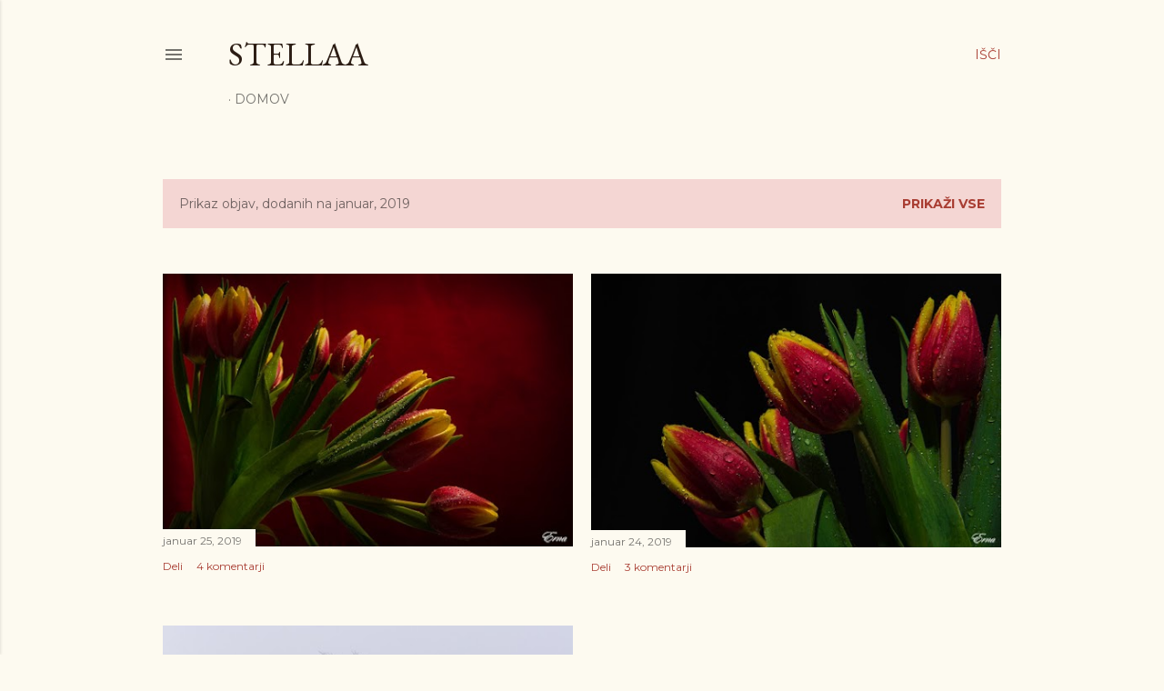

--- FILE ---
content_type: text/html; charset=UTF-8
request_url: https://stellaa-stella.blogspot.com/2019/01/
body_size: 27627
content:
<!DOCTYPE html>
<html dir='ltr' lang='sl'>
<head>
<meta content='width=device-width, initial-scale=1' name='viewport'/>
<title>Stellaa</title>
<meta content='text/html; charset=UTF-8' http-equiv='Content-Type'/>
<!-- Chrome, Firefox OS and Opera -->
<meta content='#fdfaf0' name='theme-color'/>
<!-- Windows Phone -->
<meta content='#fdfaf0' name='msapplication-navbutton-color'/>
<meta content='blogger' name='generator'/>
<link href='https://stellaa-stella.blogspot.com/favicon.ico' rel='icon' type='image/x-icon'/>
<link href='https://stellaa-stella.blogspot.com/2019/01/' rel='canonical'/>
<link rel="alternate" type="application/atom+xml" title="Stellaa - Atom" href="https://stellaa-stella.blogspot.com/feeds/posts/default" />
<link rel="alternate" type="application/rss+xml" title="Stellaa - RSS" href="https://stellaa-stella.blogspot.com/feeds/posts/default?alt=rss" />
<link rel="service.post" type="application/atom+xml" title="Stellaa - Atom" href="https://www.blogger.com/feeds/7200746655362012692/posts/default" />
<!--Can't find substitution for tag [blog.ieCssRetrofitLinks]-->
<meta content='https://stellaa-stella.blogspot.com/2019/01/' property='og:url'/>
<meta content='Stellaa' property='og:title'/>
<meta content='' property='og:description'/>
<meta content='https://blogger.googleusercontent.com/img/b/R29vZ2xl/AVvXsEjgRL7arPgSWMZaWfaIu-Od-yM9TtwaES4rqDdraxGd58TtIg4gGKxadxnv6RQ4DfNeVR2J_WAozcuQGkx9HKYEE-tMGYWRuf1wJBwWAYJtll4j4Xm3-DiFOqT55FL9DD4SUvk5Xo8xkx7v/w1200-h630-p-k-no-nu/Image00205.jpg' property='og:image'/>
<meta content='https://blogger.googleusercontent.com/img/b/R29vZ2xl/AVvXsEhUSMTp40b8SEIDXKD1XANyLg4D1x4OJyQDuOQC8-zkAnfPXeG3X9W_S2TPACuRExv3l17QBcwV-uUoujTpb9Jcy3VdFExwsnZnP-mYejfqBNig6T_p8SNx-0cxsf-BwX-kFhuScnUPUs55/w1200-h630-p-k-no-nu/Image00201.jpg' property='og:image'/>
<meta content='https://blogger.googleusercontent.com/img/b/R29vZ2xl/AVvXsEjyAIih3Tnu6w-ui7NZP1Tr-xdbC_zVAZTW9wxRIQ_O6qhmjgdxRyXhgs6mY-ZYTkx0-2Xalku3qtvlZlKYcEMEC5smsKTrZBbk6yL12XhCEu_pfx6q8JVhoJ90SQMN-WHQaaEzDxvOeT81/w1200-h630-p-k-no-nu/DSC_2169-pop1.jpg' property='og:image'/>
<style type='text/css'>@font-face{font-family:'EB Garamond';font-style:normal;font-weight:400;font-display:swap;src:url(//fonts.gstatic.com/s/ebgaramond/v32/SlGDmQSNjdsmc35JDF1K5E55YMjF_7DPuGi-6_RkCY9_WamXgHlIbvw.woff2)format('woff2');unicode-range:U+0460-052F,U+1C80-1C8A,U+20B4,U+2DE0-2DFF,U+A640-A69F,U+FE2E-FE2F;}@font-face{font-family:'EB Garamond';font-style:normal;font-weight:400;font-display:swap;src:url(//fonts.gstatic.com/s/ebgaramond/v32/SlGDmQSNjdsmc35JDF1K5E55YMjF_7DPuGi-6_RkAI9_WamXgHlIbvw.woff2)format('woff2');unicode-range:U+0301,U+0400-045F,U+0490-0491,U+04B0-04B1,U+2116;}@font-face{font-family:'EB Garamond';font-style:normal;font-weight:400;font-display:swap;src:url(//fonts.gstatic.com/s/ebgaramond/v32/SlGDmQSNjdsmc35JDF1K5E55YMjF_7DPuGi-6_RkCI9_WamXgHlIbvw.woff2)format('woff2');unicode-range:U+1F00-1FFF;}@font-face{font-family:'EB Garamond';font-style:normal;font-weight:400;font-display:swap;src:url(//fonts.gstatic.com/s/ebgaramond/v32/SlGDmQSNjdsmc35JDF1K5E55YMjF_7DPuGi-6_RkB49_WamXgHlIbvw.woff2)format('woff2');unicode-range:U+0370-0377,U+037A-037F,U+0384-038A,U+038C,U+038E-03A1,U+03A3-03FF;}@font-face{font-family:'EB Garamond';font-style:normal;font-weight:400;font-display:swap;src:url(//fonts.gstatic.com/s/ebgaramond/v32/SlGDmQSNjdsmc35JDF1K5E55YMjF_7DPuGi-6_RkC49_WamXgHlIbvw.woff2)format('woff2');unicode-range:U+0102-0103,U+0110-0111,U+0128-0129,U+0168-0169,U+01A0-01A1,U+01AF-01B0,U+0300-0301,U+0303-0304,U+0308-0309,U+0323,U+0329,U+1EA0-1EF9,U+20AB;}@font-face{font-family:'EB Garamond';font-style:normal;font-weight:400;font-display:swap;src:url(//fonts.gstatic.com/s/ebgaramond/v32/SlGDmQSNjdsmc35JDF1K5E55YMjF_7DPuGi-6_RkCo9_WamXgHlIbvw.woff2)format('woff2');unicode-range:U+0100-02BA,U+02BD-02C5,U+02C7-02CC,U+02CE-02D7,U+02DD-02FF,U+0304,U+0308,U+0329,U+1D00-1DBF,U+1E00-1E9F,U+1EF2-1EFF,U+2020,U+20A0-20AB,U+20AD-20C0,U+2113,U+2C60-2C7F,U+A720-A7FF;}@font-face{font-family:'EB Garamond';font-style:normal;font-weight:400;font-display:swap;src:url(//fonts.gstatic.com/s/ebgaramond/v32/SlGDmQSNjdsmc35JDF1K5E55YMjF_7DPuGi-6_RkBI9_WamXgHlI.woff2)format('woff2');unicode-range:U+0000-00FF,U+0131,U+0152-0153,U+02BB-02BC,U+02C6,U+02DA,U+02DC,U+0304,U+0308,U+0329,U+2000-206F,U+20AC,U+2122,U+2191,U+2193,U+2212,U+2215,U+FEFF,U+FFFD;}@font-face{font-family:'Lora';font-style:normal;font-weight:400;font-display:swap;src:url(//fonts.gstatic.com/s/lora/v37/0QI6MX1D_JOuGQbT0gvTJPa787weuxJMkq18ndeYxZ2JTg.woff2)format('woff2');unicode-range:U+0460-052F,U+1C80-1C8A,U+20B4,U+2DE0-2DFF,U+A640-A69F,U+FE2E-FE2F;}@font-face{font-family:'Lora';font-style:normal;font-weight:400;font-display:swap;src:url(//fonts.gstatic.com/s/lora/v37/0QI6MX1D_JOuGQbT0gvTJPa787weuxJFkq18ndeYxZ2JTg.woff2)format('woff2');unicode-range:U+0301,U+0400-045F,U+0490-0491,U+04B0-04B1,U+2116;}@font-face{font-family:'Lora';font-style:normal;font-weight:400;font-display:swap;src:url(//fonts.gstatic.com/s/lora/v37/0QI6MX1D_JOuGQbT0gvTJPa787weuxI9kq18ndeYxZ2JTg.woff2)format('woff2');unicode-range:U+0302-0303,U+0305,U+0307-0308,U+0310,U+0312,U+0315,U+031A,U+0326-0327,U+032C,U+032F-0330,U+0332-0333,U+0338,U+033A,U+0346,U+034D,U+0391-03A1,U+03A3-03A9,U+03B1-03C9,U+03D1,U+03D5-03D6,U+03F0-03F1,U+03F4-03F5,U+2016-2017,U+2034-2038,U+203C,U+2040,U+2043,U+2047,U+2050,U+2057,U+205F,U+2070-2071,U+2074-208E,U+2090-209C,U+20D0-20DC,U+20E1,U+20E5-20EF,U+2100-2112,U+2114-2115,U+2117-2121,U+2123-214F,U+2190,U+2192,U+2194-21AE,U+21B0-21E5,U+21F1-21F2,U+21F4-2211,U+2213-2214,U+2216-22FF,U+2308-230B,U+2310,U+2319,U+231C-2321,U+2336-237A,U+237C,U+2395,U+239B-23B7,U+23D0,U+23DC-23E1,U+2474-2475,U+25AF,U+25B3,U+25B7,U+25BD,U+25C1,U+25CA,U+25CC,U+25FB,U+266D-266F,U+27C0-27FF,U+2900-2AFF,U+2B0E-2B11,U+2B30-2B4C,U+2BFE,U+3030,U+FF5B,U+FF5D,U+1D400-1D7FF,U+1EE00-1EEFF;}@font-face{font-family:'Lora';font-style:normal;font-weight:400;font-display:swap;src:url(//fonts.gstatic.com/s/lora/v37/0QI6MX1D_JOuGQbT0gvTJPa787weuxIvkq18ndeYxZ2JTg.woff2)format('woff2');unicode-range:U+0001-000C,U+000E-001F,U+007F-009F,U+20DD-20E0,U+20E2-20E4,U+2150-218F,U+2190,U+2192,U+2194-2199,U+21AF,U+21E6-21F0,U+21F3,U+2218-2219,U+2299,U+22C4-22C6,U+2300-243F,U+2440-244A,U+2460-24FF,U+25A0-27BF,U+2800-28FF,U+2921-2922,U+2981,U+29BF,U+29EB,U+2B00-2BFF,U+4DC0-4DFF,U+FFF9-FFFB,U+10140-1018E,U+10190-1019C,U+101A0,U+101D0-101FD,U+102E0-102FB,U+10E60-10E7E,U+1D2C0-1D2D3,U+1D2E0-1D37F,U+1F000-1F0FF,U+1F100-1F1AD,U+1F1E6-1F1FF,U+1F30D-1F30F,U+1F315,U+1F31C,U+1F31E,U+1F320-1F32C,U+1F336,U+1F378,U+1F37D,U+1F382,U+1F393-1F39F,U+1F3A7-1F3A8,U+1F3AC-1F3AF,U+1F3C2,U+1F3C4-1F3C6,U+1F3CA-1F3CE,U+1F3D4-1F3E0,U+1F3ED,U+1F3F1-1F3F3,U+1F3F5-1F3F7,U+1F408,U+1F415,U+1F41F,U+1F426,U+1F43F,U+1F441-1F442,U+1F444,U+1F446-1F449,U+1F44C-1F44E,U+1F453,U+1F46A,U+1F47D,U+1F4A3,U+1F4B0,U+1F4B3,U+1F4B9,U+1F4BB,U+1F4BF,U+1F4C8-1F4CB,U+1F4D6,U+1F4DA,U+1F4DF,U+1F4E3-1F4E6,U+1F4EA-1F4ED,U+1F4F7,U+1F4F9-1F4FB,U+1F4FD-1F4FE,U+1F503,U+1F507-1F50B,U+1F50D,U+1F512-1F513,U+1F53E-1F54A,U+1F54F-1F5FA,U+1F610,U+1F650-1F67F,U+1F687,U+1F68D,U+1F691,U+1F694,U+1F698,U+1F6AD,U+1F6B2,U+1F6B9-1F6BA,U+1F6BC,U+1F6C6-1F6CF,U+1F6D3-1F6D7,U+1F6E0-1F6EA,U+1F6F0-1F6F3,U+1F6F7-1F6FC,U+1F700-1F7FF,U+1F800-1F80B,U+1F810-1F847,U+1F850-1F859,U+1F860-1F887,U+1F890-1F8AD,U+1F8B0-1F8BB,U+1F8C0-1F8C1,U+1F900-1F90B,U+1F93B,U+1F946,U+1F984,U+1F996,U+1F9E9,U+1FA00-1FA6F,U+1FA70-1FA7C,U+1FA80-1FA89,U+1FA8F-1FAC6,U+1FACE-1FADC,U+1FADF-1FAE9,U+1FAF0-1FAF8,U+1FB00-1FBFF;}@font-face{font-family:'Lora';font-style:normal;font-weight:400;font-display:swap;src:url(//fonts.gstatic.com/s/lora/v37/0QI6MX1D_JOuGQbT0gvTJPa787weuxJOkq18ndeYxZ2JTg.woff2)format('woff2');unicode-range:U+0102-0103,U+0110-0111,U+0128-0129,U+0168-0169,U+01A0-01A1,U+01AF-01B0,U+0300-0301,U+0303-0304,U+0308-0309,U+0323,U+0329,U+1EA0-1EF9,U+20AB;}@font-face{font-family:'Lora';font-style:normal;font-weight:400;font-display:swap;src:url(//fonts.gstatic.com/s/lora/v37/0QI6MX1D_JOuGQbT0gvTJPa787weuxJPkq18ndeYxZ2JTg.woff2)format('woff2');unicode-range:U+0100-02BA,U+02BD-02C5,U+02C7-02CC,U+02CE-02D7,U+02DD-02FF,U+0304,U+0308,U+0329,U+1D00-1DBF,U+1E00-1E9F,U+1EF2-1EFF,U+2020,U+20A0-20AB,U+20AD-20C0,U+2113,U+2C60-2C7F,U+A720-A7FF;}@font-face{font-family:'Lora';font-style:normal;font-weight:400;font-display:swap;src:url(//fonts.gstatic.com/s/lora/v37/0QI6MX1D_JOuGQbT0gvTJPa787weuxJBkq18ndeYxZ0.woff2)format('woff2');unicode-range:U+0000-00FF,U+0131,U+0152-0153,U+02BB-02BC,U+02C6,U+02DA,U+02DC,U+0304,U+0308,U+0329,U+2000-206F,U+20AC,U+2122,U+2191,U+2193,U+2212,U+2215,U+FEFF,U+FFFD;}@font-face{font-family:'Montserrat';font-style:normal;font-weight:400;font-display:swap;src:url(//fonts.gstatic.com/s/montserrat/v31/JTUSjIg1_i6t8kCHKm459WRhyyTh89ZNpQ.woff2)format('woff2');unicode-range:U+0460-052F,U+1C80-1C8A,U+20B4,U+2DE0-2DFF,U+A640-A69F,U+FE2E-FE2F;}@font-face{font-family:'Montserrat';font-style:normal;font-weight:400;font-display:swap;src:url(//fonts.gstatic.com/s/montserrat/v31/JTUSjIg1_i6t8kCHKm459W1hyyTh89ZNpQ.woff2)format('woff2');unicode-range:U+0301,U+0400-045F,U+0490-0491,U+04B0-04B1,U+2116;}@font-face{font-family:'Montserrat';font-style:normal;font-weight:400;font-display:swap;src:url(//fonts.gstatic.com/s/montserrat/v31/JTUSjIg1_i6t8kCHKm459WZhyyTh89ZNpQ.woff2)format('woff2');unicode-range:U+0102-0103,U+0110-0111,U+0128-0129,U+0168-0169,U+01A0-01A1,U+01AF-01B0,U+0300-0301,U+0303-0304,U+0308-0309,U+0323,U+0329,U+1EA0-1EF9,U+20AB;}@font-face{font-family:'Montserrat';font-style:normal;font-weight:400;font-display:swap;src:url(//fonts.gstatic.com/s/montserrat/v31/JTUSjIg1_i6t8kCHKm459WdhyyTh89ZNpQ.woff2)format('woff2');unicode-range:U+0100-02BA,U+02BD-02C5,U+02C7-02CC,U+02CE-02D7,U+02DD-02FF,U+0304,U+0308,U+0329,U+1D00-1DBF,U+1E00-1E9F,U+1EF2-1EFF,U+2020,U+20A0-20AB,U+20AD-20C0,U+2113,U+2C60-2C7F,U+A720-A7FF;}@font-face{font-family:'Montserrat';font-style:normal;font-weight:400;font-display:swap;src:url(//fonts.gstatic.com/s/montserrat/v31/JTUSjIg1_i6t8kCHKm459WlhyyTh89Y.woff2)format('woff2');unicode-range:U+0000-00FF,U+0131,U+0152-0153,U+02BB-02BC,U+02C6,U+02DA,U+02DC,U+0304,U+0308,U+0329,U+2000-206F,U+20AC,U+2122,U+2191,U+2193,U+2212,U+2215,U+FEFF,U+FFFD;}@font-face{font-family:'Montserrat';font-style:normal;font-weight:700;font-display:swap;src:url(//fonts.gstatic.com/s/montserrat/v31/JTUSjIg1_i6t8kCHKm459WRhyyTh89ZNpQ.woff2)format('woff2');unicode-range:U+0460-052F,U+1C80-1C8A,U+20B4,U+2DE0-2DFF,U+A640-A69F,U+FE2E-FE2F;}@font-face{font-family:'Montserrat';font-style:normal;font-weight:700;font-display:swap;src:url(//fonts.gstatic.com/s/montserrat/v31/JTUSjIg1_i6t8kCHKm459W1hyyTh89ZNpQ.woff2)format('woff2');unicode-range:U+0301,U+0400-045F,U+0490-0491,U+04B0-04B1,U+2116;}@font-face{font-family:'Montserrat';font-style:normal;font-weight:700;font-display:swap;src:url(//fonts.gstatic.com/s/montserrat/v31/JTUSjIg1_i6t8kCHKm459WZhyyTh89ZNpQ.woff2)format('woff2');unicode-range:U+0102-0103,U+0110-0111,U+0128-0129,U+0168-0169,U+01A0-01A1,U+01AF-01B0,U+0300-0301,U+0303-0304,U+0308-0309,U+0323,U+0329,U+1EA0-1EF9,U+20AB;}@font-face{font-family:'Montserrat';font-style:normal;font-weight:700;font-display:swap;src:url(//fonts.gstatic.com/s/montserrat/v31/JTUSjIg1_i6t8kCHKm459WdhyyTh89ZNpQ.woff2)format('woff2');unicode-range:U+0100-02BA,U+02BD-02C5,U+02C7-02CC,U+02CE-02D7,U+02DD-02FF,U+0304,U+0308,U+0329,U+1D00-1DBF,U+1E00-1E9F,U+1EF2-1EFF,U+2020,U+20A0-20AB,U+20AD-20C0,U+2113,U+2C60-2C7F,U+A720-A7FF;}@font-face{font-family:'Montserrat';font-style:normal;font-weight:700;font-display:swap;src:url(//fonts.gstatic.com/s/montserrat/v31/JTUSjIg1_i6t8kCHKm459WlhyyTh89Y.woff2)format('woff2');unicode-range:U+0000-00FF,U+0131,U+0152-0153,U+02BB-02BC,U+02C6,U+02DA,U+02DC,U+0304,U+0308,U+0329,U+2000-206F,U+20AC,U+2122,U+2191,U+2193,U+2212,U+2215,U+FEFF,U+FFFD;}</style>
<style id='page-skin-1' type='text/css'><!--
/*! normalize.css v3.0.1 | MIT License | git.io/normalize */html{font-family:sans-serif;-ms-text-size-adjust:100%;-webkit-text-size-adjust:100%}body{margin:0}article,aside,details,figcaption,figure,footer,header,hgroup,main,nav,section,summary{display:block}audio,canvas,progress,video{display:inline-block;vertical-align:baseline}audio:not([controls]){display:none;height:0}[hidden],template{display:none}a{background:transparent}a:active,a:hover{outline:0}abbr[title]{border-bottom:1px dotted}b,strong{font-weight:bold}dfn{font-style:italic}h1{font-size:2em;margin:.67em 0}mark{background:#ff0;color:#000}small{font-size:80%}sub,sup{font-size:75%;line-height:0;position:relative;vertical-align:baseline}sup{top:-0.5em}sub{bottom:-0.25em}img{border:0}svg:not(:root){overflow:hidden}figure{margin:1em 40px}hr{-moz-box-sizing:content-box;box-sizing:content-box;height:0}pre{overflow:auto}code,kbd,pre,samp{font-family:monospace,monospace;font-size:1em}button,input,optgroup,select,textarea{color:inherit;font:inherit;margin:0}button{overflow:visible}button,select{text-transform:none}button,html input[type="button"],input[type="reset"],input[type="submit"]{-webkit-appearance:button;cursor:pointer}button[disabled],html input[disabled]{cursor:default}button::-moz-focus-inner,input::-moz-focus-inner{border:0;padding:0}input{line-height:normal}input[type="checkbox"],input[type="radio"]{box-sizing:border-box;padding:0}input[type="number"]::-webkit-inner-spin-button,input[type="number"]::-webkit-outer-spin-button{height:auto}input[type="search"]{-webkit-appearance:textfield;-moz-box-sizing:content-box;-webkit-box-sizing:content-box;box-sizing:content-box}input[type="search"]::-webkit-search-cancel-button,input[type="search"]::-webkit-search-decoration{-webkit-appearance:none}fieldset{border:1px solid #c0c0c0;margin:0 2px;padding:.35em .625em .75em}legend{border:0;padding:0}textarea{overflow:auto}optgroup{font-weight:bold}table{border-collapse:collapse;border-spacing:0}td,th{padding:0}
/*!************************************************
* Blogger Template Style
* Name: Soho
**************************************************/
body{
overflow-wrap:break-word;
word-break:break-word;
word-wrap:break-word
}
.hidden{
display:none
}
.invisible{
visibility:hidden
}
.container::after,.float-container::after{
clear:both;
content:"";
display:table
}
.clearboth{
clear:both
}
#comments .comment .comment-actions,.subscribe-popup .FollowByEmail .follow-by-email-submit{
background:0 0;
border:0;
box-shadow:none;
color:#a93e33;
cursor:pointer;
font-size:14px;
font-weight:700;
outline:0;
text-decoration:none;
text-transform:uppercase;
width:auto
}
.dim-overlay{
background-color:rgba(0,0,0,.54);
height:100vh;
left:0;
position:fixed;
top:0;
width:100%
}
#sharing-dim-overlay{
background-color:transparent
}
input::-ms-clear{
display:none
}
.blogger-logo,.svg-icon-24.blogger-logo{
fill:#ff9800;
opacity:1
}
.loading-spinner-large{
-webkit-animation:mspin-rotate 1.568s infinite linear;
animation:mspin-rotate 1.568s infinite linear;
height:48px;
overflow:hidden;
position:absolute;
width:48px;
z-index:200
}
.loading-spinner-large>div{
-webkit-animation:mspin-revrot 5332ms infinite steps(4);
animation:mspin-revrot 5332ms infinite steps(4)
}
.loading-spinner-large>div>div{
-webkit-animation:mspin-singlecolor-large-film 1333ms infinite steps(81);
animation:mspin-singlecolor-large-film 1333ms infinite steps(81);
background-size:100%;
height:48px;
width:3888px
}
.mspin-black-large>div>div,.mspin-grey_54-large>div>div{
background-image:url(https://www.blogblog.com/indie/mspin_black_large.svg)
}
.mspin-white-large>div>div{
background-image:url(https://www.blogblog.com/indie/mspin_white_large.svg)
}
.mspin-grey_54-large{
opacity:.54
}
@-webkit-keyframes mspin-singlecolor-large-film{
from{
-webkit-transform:translateX(0);
transform:translateX(0)
}
to{
-webkit-transform:translateX(-3888px);
transform:translateX(-3888px)
}
}
@keyframes mspin-singlecolor-large-film{
from{
-webkit-transform:translateX(0);
transform:translateX(0)
}
to{
-webkit-transform:translateX(-3888px);
transform:translateX(-3888px)
}
}
@-webkit-keyframes mspin-rotate{
from{
-webkit-transform:rotate(0);
transform:rotate(0)
}
to{
-webkit-transform:rotate(360deg);
transform:rotate(360deg)
}
}
@keyframes mspin-rotate{
from{
-webkit-transform:rotate(0);
transform:rotate(0)
}
to{
-webkit-transform:rotate(360deg);
transform:rotate(360deg)
}
}
@-webkit-keyframes mspin-revrot{
from{
-webkit-transform:rotate(0);
transform:rotate(0)
}
to{
-webkit-transform:rotate(-360deg);
transform:rotate(-360deg)
}
}
@keyframes mspin-revrot{
from{
-webkit-transform:rotate(0);
transform:rotate(0)
}
to{
-webkit-transform:rotate(-360deg);
transform:rotate(-360deg)
}
}
.skip-navigation{
background-color:#fff;
box-sizing:border-box;
color:#000;
display:block;
height:0;
left:0;
line-height:50px;
overflow:hidden;
padding-top:0;
position:fixed;
text-align:center;
top:0;
-webkit-transition:box-shadow .3s,height .3s,padding-top .3s;
transition:box-shadow .3s,height .3s,padding-top .3s;
width:100%;
z-index:900
}
.skip-navigation:focus{
box-shadow:0 4px 5px 0 rgba(0,0,0,.14),0 1px 10px 0 rgba(0,0,0,.12),0 2px 4px -1px rgba(0,0,0,.2);
height:50px
}
#main{
outline:0
}
.main-heading{
position:absolute;
clip:rect(1px,1px,1px,1px);
padding:0;
border:0;
height:1px;
width:1px;
overflow:hidden
}
.Attribution{
margin-top:1em;
text-align:center
}
.Attribution .blogger img,.Attribution .blogger svg{
vertical-align:bottom
}
.Attribution .blogger img{
margin-right:.5em
}
.Attribution div{
line-height:24px;
margin-top:.5em
}
.Attribution .copyright,.Attribution .image-attribution{
font-size:.7em;
margin-top:1.5em
}
.BLOG_mobile_video_class{
display:none
}
.bg-photo{
background-attachment:scroll!important
}
body .CSS_LIGHTBOX{
z-index:900
}
.extendable .show-less,.extendable .show-more{
border-color:#a93e33;
color:#a93e33;
margin-top:8px
}
.extendable .show-less.hidden,.extendable .show-more.hidden{
display:none
}
.inline-ad{
display:none;
max-width:100%;
overflow:hidden
}
.adsbygoogle{
display:block
}
#cookieChoiceInfo{
bottom:0;
top:auto
}
iframe.b-hbp-video{
border:0
}
.post-body img{
max-width:100%
}
.post-body iframe{
max-width:100%
}
.post-body a[imageanchor="1"]{
display:inline-block
}
.byline{
margin-right:1em
}
.byline:last-child{
margin-right:0
}
.link-copied-dialog{
max-width:520px;
outline:0
}
.link-copied-dialog .modal-dialog-buttons{
margin-top:8px
}
.link-copied-dialog .goog-buttonset-default{
background:0 0;
border:0
}
.link-copied-dialog .goog-buttonset-default:focus{
outline:0
}
.paging-control-container{
margin-bottom:16px
}
.paging-control-container .paging-control{
display:inline-block
}
.paging-control-container .comment-range-text::after,.paging-control-container .paging-control{
color:#a93e33
}
.paging-control-container .comment-range-text,.paging-control-container .paging-control{
margin-right:8px
}
.paging-control-container .comment-range-text::after,.paging-control-container .paging-control::after{
content:"\b7";
cursor:default;
padding-left:8px;
pointer-events:none
}
.paging-control-container .comment-range-text:last-child::after,.paging-control-container .paging-control:last-child::after{
content:none
}
.byline.reactions iframe{
height:20px
}
.b-notification{
color:#000;
background-color:#fff;
border-bottom:solid 1px #000;
box-sizing:border-box;
padding:16px 32px;
text-align:center
}
.b-notification.visible{
-webkit-transition:margin-top .3s cubic-bezier(.4,0,.2,1);
transition:margin-top .3s cubic-bezier(.4,0,.2,1)
}
.b-notification.invisible{
position:absolute
}
.b-notification-close{
position:absolute;
right:8px;
top:8px
}
.no-posts-message{
line-height:40px;
text-align:center
}
@media screen and (max-width:1162px){
body.item-view .post-body a[imageanchor="1"][style*="float: left;"],body.item-view .post-body a[imageanchor="1"][style*="float: right;"]{
float:none!important;
clear:none!important
}
body.item-view .post-body a[imageanchor="1"] img{
display:block;
height:auto;
margin:0 auto
}
body.item-view .post-body>.separator:first-child>a[imageanchor="1"]:first-child{
margin-top:20px
}
.post-body a[imageanchor]{
display:block
}
body.item-view .post-body a[imageanchor="1"]{
margin-left:0!important;
margin-right:0!important
}
body.item-view .post-body a[imageanchor="1"]+a[imageanchor="1"]{
margin-top:16px
}
}
.item-control{
display:none
}
#comments{
border-top:1px dashed rgba(0,0,0,.54);
margin-top:20px;
padding:20px
}
#comments .comment-thread ol{
margin:0;
padding-left:0;
padding-left:0
}
#comments .comment .comment-replybox-single,#comments .comment-thread .comment-replies{
margin-left:60px
}
#comments .comment-thread .thread-count{
display:none
}
#comments .comment{
list-style-type:none;
padding:0 0 30px;
position:relative
}
#comments .comment .comment{
padding-bottom:8px
}
.comment .avatar-image-container{
position:absolute
}
.comment .avatar-image-container img{
border-radius:50%
}
.avatar-image-container svg,.comment .avatar-image-container .avatar-icon{
border-radius:50%;
border:solid 1px #000000;
box-sizing:border-box;
fill:#000000;
height:35px;
margin:0;
padding:7px;
width:35px
}
.comment .comment-block{
margin-top:10px;
margin-left:60px;
padding-bottom:0
}
#comments .comment-author-header-wrapper{
margin-left:40px
}
#comments .comment .thread-expanded .comment-block{
padding-bottom:20px
}
#comments .comment .comment-header .user,#comments .comment .comment-header .user a{
color:#000000;
font-style:normal;
font-weight:700
}
#comments .comment .comment-actions{
bottom:0;
margin-bottom:15px;
position:absolute
}
#comments .comment .comment-actions>*{
margin-right:8px
}
#comments .comment .comment-header .datetime{
bottom:0;
color:rgba(0, 0, 0, 0.54);
display:inline-block;
font-size:13px;
font-style:italic;
margin-left:8px
}
#comments .comment .comment-footer .comment-timestamp a,#comments .comment .comment-header .datetime a{
color:rgba(0, 0, 0, 0.54)
}
#comments .comment .comment-content,.comment .comment-body{
margin-top:12px;
word-break:break-word
}
.comment-body{
margin-bottom:12px
}
#comments.embed[data-num-comments="0"]{
border:0;
margin-top:0;
padding-top:0
}
#comments.embed[data-num-comments="0"] #comment-post-message,#comments.embed[data-num-comments="0"] div.comment-form>p,#comments.embed[data-num-comments="0"] p.comment-footer{
display:none
}
#comment-editor-src{
display:none
}
.comments .comments-content .loadmore.loaded{
max-height:0;
opacity:0;
overflow:hidden
}
.extendable .remaining-items{
height:0;
overflow:hidden;
-webkit-transition:height .3s cubic-bezier(.4,0,.2,1);
transition:height .3s cubic-bezier(.4,0,.2,1)
}
.extendable .remaining-items.expanded{
height:auto
}
.svg-icon-24,.svg-icon-24-button{
cursor:pointer;
height:24px;
width:24px;
min-width:24px
}
.touch-icon{
margin:-12px;
padding:12px
}
.touch-icon:active,.touch-icon:focus{
background-color:rgba(153,153,153,.4);
border-radius:50%
}
svg:not(:root).touch-icon{
overflow:visible
}
html[dir=rtl] .rtl-reversible-icon{
-webkit-transform:scaleX(-1);
-ms-transform:scaleX(-1);
transform:scaleX(-1)
}
.svg-icon-24-button,.touch-icon-button{
background:0 0;
border:0;
margin:0;
outline:0;
padding:0
}
.touch-icon-button .touch-icon:active,.touch-icon-button .touch-icon:focus{
background-color:transparent
}
.touch-icon-button:active .touch-icon,.touch-icon-button:focus .touch-icon{
background-color:rgba(153,153,153,.4);
border-radius:50%
}
.Profile .default-avatar-wrapper .avatar-icon{
border-radius:50%;
border:solid 1px #000000;
box-sizing:border-box;
fill:#000000;
margin:0
}
.Profile .individual .default-avatar-wrapper .avatar-icon{
padding:25px
}
.Profile .individual .avatar-icon,.Profile .individual .profile-img{
height:120px;
width:120px
}
.Profile .team .default-avatar-wrapper .avatar-icon{
padding:8px
}
.Profile .team .avatar-icon,.Profile .team .default-avatar-wrapper,.Profile .team .profile-img{
height:40px;
width:40px
}
.snippet-container{
margin:0;
position:relative;
overflow:hidden
}
.snippet-fade{
bottom:0;
box-sizing:border-box;
position:absolute;
width:96px
}
.snippet-fade{
right:0
}
.snippet-fade:after{
content:"\2026"
}
.snippet-fade:after{
float:right
}
.centered-top-container.sticky{
left:0;
position:fixed;
right:0;
top:0;
width:auto;
z-index:50;
-webkit-transition-property:opacity,-webkit-transform;
transition-property:opacity,-webkit-transform;
transition-property:transform,opacity;
transition-property:transform,opacity,-webkit-transform;
-webkit-transition-duration:.2s;
transition-duration:.2s;
-webkit-transition-timing-function:cubic-bezier(.4,0,.2,1);
transition-timing-function:cubic-bezier(.4,0,.2,1)
}
.centered-top-placeholder{
display:none
}
.collapsed-header .centered-top-placeholder{
display:block
}
.centered-top-container .Header .replaced h1,.centered-top-placeholder .Header .replaced h1{
display:none
}
.centered-top-container.sticky .Header .replaced h1{
display:block
}
.centered-top-container.sticky .Header .header-widget{
background:0 0
}
.centered-top-container.sticky .Header .header-image-wrapper{
display:none
}
.centered-top-container img,.centered-top-placeholder img{
max-width:100%
}
.collapsible{
-webkit-transition:height .3s cubic-bezier(.4,0,.2,1);
transition:height .3s cubic-bezier(.4,0,.2,1)
}
.collapsible,.collapsible>summary{
display:block;
overflow:hidden
}
.collapsible>:not(summary){
display:none
}
.collapsible[open]>:not(summary){
display:block
}
.collapsible:focus,.collapsible>summary:focus{
outline:0
}
.collapsible>summary{
cursor:pointer;
display:block;
padding:0
}
.collapsible:focus>summary,.collapsible>summary:focus{
background-color:transparent
}
.collapsible>summary::-webkit-details-marker{
display:none
}
.collapsible-title{
-webkit-box-align:center;
-webkit-align-items:center;
-ms-flex-align:center;
align-items:center;
display:-webkit-box;
display:-webkit-flex;
display:-ms-flexbox;
display:flex
}
.collapsible-title .title{
-webkit-box-flex:1;
-webkit-flex:1 1 auto;
-ms-flex:1 1 auto;
flex:1 1 auto;
-webkit-box-ordinal-group:1;
-webkit-order:0;
-ms-flex-order:0;
order:0;
overflow:hidden;
text-overflow:ellipsis;
white-space:nowrap
}
.collapsible-title .chevron-down,.collapsible[open] .collapsible-title .chevron-up{
display:block
}
.collapsible-title .chevron-up,.collapsible[open] .collapsible-title .chevron-down{
display:none
}
.flat-button{
cursor:pointer;
display:inline-block;
font-weight:700;
text-transform:uppercase;
border-radius:2px;
padding:8px;
margin:-8px
}
.flat-icon-button{
background:0 0;
border:0;
margin:0;
outline:0;
padding:0;
margin:-12px;
padding:12px;
cursor:pointer;
box-sizing:content-box;
display:inline-block;
line-height:0
}
.flat-icon-button,.flat-icon-button .splash-wrapper{
border-radius:50%
}
.flat-icon-button .splash.animate{
-webkit-animation-duration:.3s;
animation-duration:.3s
}
.overflowable-container{
max-height:28px;
overflow:hidden;
position:relative
}
.overflow-button{
cursor:pointer
}
#overflowable-dim-overlay{
background:0 0
}
.overflow-popup{
box-shadow:0 2px 2px 0 rgba(0,0,0,.14),0 3px 1px -2px rgba(0,0,0,.2),0 1px 5px 0 rgba(0,0,0,.12);
background-color:#fdfaf0;
left:0;
max-width:calc(100% - 32px);
position:absolute;
top:0;
visibility:hidden;
z-index:101
}
.overflow-popup ul{
list-style:none
}
.overflow-popup .tabs li,.overflow-popup li{
display:block;
height:auto
}
.overflow-popup .tabs li{
padding-left:0;
padding-right:0
}
.overflow-button.hidden,.overflow-popup .tabs li.hidden,.overflow-popup li.hidden{
display:none
}
.search{
display:-webkit-box;
display:-webkit-flex;
display:-ms-flexbox;
display:flex;
line-height:24px;
width:24px
}
.search.focused{
width:100%
}
.search.focused .section{
width:100%
}
.search form{
z-index:101
}
.search h3{
display:none
}
.search form{
display:-webkit-box;
display:-webkit-flex;
display:-ms-flexbox;
display:flex;
-webkit-box-flex:1;
-webkit-flex:1 0 0;
-ms-flex:1 0 0px;
flex:1 0 0;
border-bottom:solid 1px transparent;
padding-bottom:8px
}
.search form>*{
display:none
}
.search.focused form>*{
display:block
}
.search .search-input label{
display:none
}
.centered-top-placeholder.cloned .search form{
z-index:30
}
.search.focused form{
border-color:rgba(0, 0, 0, 0.54);
position:relative;
width:auto
}
.collapsed-header .centered-top-container .search.focused form{
border-bottom-color:transparent
}
.search-expand{
-webkit-box-flex:0;
-webkit-flex:0 0 auto;
-ms-flex:0 0 auto;
flex:0 0 auto
}
.search-expand-text{
display:none
}
.search-close{
display:inline;
vertical-align:middle
}
.search-input{
-webkit-box-flex:1;
-webkit-flex:1 0 1px;
-ms-flex:1 0 1px;
flex:1 0 1px
}
.search-input input{
background:0 0;
border:0;
box-sizing:border-box;
color:rgba(0, 0, 0, 0.54);
display:inline-block;
outline:0;
width:calc(100% - 48px)
}
.search-input input.no-cursor{
color:transparent;
text-shadow:0 0 0 rgba(0, 0, 0, 0.54)
}
.collapsed-header .centered-top-container .search-action,.collapsed-header .centered-top-container .search-input input{
color:rgba(0, 0, 0, 0.54)
}
.collapsed-header .centered-top-container .search-input input.no-cursor{
color:transparent;
text-shadow:0 0 0 rgba(0, 0, 0, 0.54)
}
.collapsed-header .centered-top-container .search-input input.no-cursor:focus,.search-input input.no-cursor:focus{
outline:0
}
.search-focused>*{
visibility:hidden
}
.search-focused .search,.search-focused .search-icon{
visibility:visible
}
.search.focused .search-action{
display:block
}
.search.focused .search-action:disabled{
opacity:.3
}
.widget.Sharing .sharing-button{
display:none
}
.widget.Sharing .sharing-buttons li{
padding:0
}
.widget.Sharing .sharing-buttons li span{
display:none
}
.post-share-buttons{
position:relative
}
.centered-bottom .share-buttons .svg-icon-24,.share-buttons .svg-icon-24{
fill:#000000
}
.sharing-open.touch-icon-button:active .touch-icon,.sharing-open.touch-icon-button:focus .touch-icon{
background-color:transparent
}
.share-buttons{
background-color:#fdfaf0;
border-radius:2px;
box-shadow:0 2px 2px 0 rgba(0,0,0,.14),0 3px 1px -2px rgba(0,0,0,.2),0 1px 5px 0 rgba(0,0,0,.12);
color:#000000;
list-style:none;
margin:0;
padding:8px 0;
position:absolute;
top:-11px;
min-width:200px;
z-index:101
}
.share-buttons.hidden{
display:none
}
.sharing-button{
background:0 0;
border:0;
margin:0;
outline:0;
padding:0;
cursor:pointer
}
.share-buttons li{
margin:0;
height:48px
}
.share-buttons li:last-child{
margin-bottom:0
}
.share-buttons li .sharing-platform-button{
box-sizing:border-box;
cursor:pointer;
display:block;
height:100%;
margin-bottom:0;
padding:0 16px;
position:relative;
width:100%
}
.share-buttons li .sharing-platform-button:focus,.share-buttons li .sharing-platform-button:hover{
background-color:rgba(128,128,128,.1);
outline:0
}
.share-buttons li svg[class*=" sharing-"],.share-buttons li svg[class^=sharing-]{
position:absolute;
top:10px
}
.share-buttons li span.sharing-platform-button{
position:relative;
top:0
}
.share-buttons li .platform-sharing-text{
display:block;
font-size:16px;
line-height:48px;
white-space:nowrap
}
.share-buttons li .platform-sharing-text{
margin-left:56px
}
.sidebar-container{
background-color:#f7f7f7;
max-width:284px;
overflow-y:auto;
-webkit-transition-property:-webkit-transform;
transition-property:-webkit-transform;
transition-property:transform;
transition-property:transform,-webkit-transform;
-webkit-transition-duration:.3s;
transition-duration:.3s;
-webkit-transition-timing-function:cubic-bezier(0,0,.2,1);
transition-timing-function:cubic-bezier(0,0,.2,1);
width:284px;
z-index:101;
-webkit-overflow-scrolling:touch
}
.sidebar-container .navigation{
line-height:0;
padding:16px
}
.sidebar-container .sidebar-back{
cursor:pointer
}
.sidebar-container .widget{
background:0 0;
margin:0 16px;
padding:16px 0
}
.sidebar-container .widget .title{
color:rgba(0, 0, 0, 0.54);
margin:0
}
.sidebar-container .widget ul{
list-style:none;
margin:0;
padding:0
}
.sidebar-container .widget ul ul{
margin-left:1em
}
.sidebar-container .widget li{
font-size:16px;
line-height:normal
}
.sidebar-container .widget+.widget{
border-top:1px dashed rgba(0, 0, 0, 0.54)
}
.BlogArchive li{
margin:16px 0
}
.BlogArchive li:last-child{
margin-bottom:0
}
.Label li a{
display:inline-block
}
.BlogArchive .post-count,.Label .label-count{
float:right;
margin-left:.25em
}
.BlogArchive .post-count::before,.Label .label-count::before{
content:"("
}
.BlogArchive .post-count::after,.Label .label-count::after{
content:")"
}
.widget.Translate .skiptranslate>div{
display:block!important
}
.widget.Profile .profile-link{
display:-webkit-box;
display:-webkit-flex;
display:-ms-flexbox;
display:flex
}
.widget.Profile .team-member .default-avatar-wrapper,.widget.Profile .team-member .profile-img{
-webkit-box-flex:0;
-webkit-flex:0 0 auto;
-ms-flex:0 0 auto;
flex:0 0 auto;
margin-right:1em
}
.widget.Profile .individual .profile-link{
-webkit-box-orient:vertical;
-webkit-box-direction:normal;
-webkit-flex-direction:column;
-ms-flex-direction:column;
flex-direction:column
}
.widget.Profile .team .profile-link .profile-name{
-webkit-align-self:center;
-ms-flex-item-align:center;
align-self:center;
display:block;
-webkit-box-flex:1;
-webkit-flex:1 1 auto;
-ms-flex:1 1 auto;
flex:1 1 auto
}
.dim-overlay{
background-color:rgba(0,0,0,.54);
z-index:100
}
body.sidebar-visible{
overflow-y:hidden
}
@media screen and (max-width:1439px){
.sidebar-container{
bottom:0;
position:fixed;
top:0;
left:0;
right:auto
}
.sidebar-container.sidebar-invisible{
-webkit-transition-timing-function:cubic-bezier(.4,0,.6,1);
transition-timing-function:cubic-bezier(.4,0,.6,1)
}
html[dir=ltr] .sidebar-container.sidebar-invisible{
-webkit-transform:translateX(-284px);
-ms-transform:translateX(-284px);
transform:translateX(-284px)
}
html[dir=rtl] .sidebar-container.sidebar-invisible{
-webkit-transform:translateX(284px);
-ms-transform:translateX(284px);
transform:translateX(284px)
}
}
@media screen and (min-width:1440px){
.sidebar-container{
position:absolute;
top:0;
left:0;
right:auto
}
.sidebar-container .navigation{
display:none
}
}
.dialog{
box-shadow:0 2px 2px 0 rgba(0,0,0,.14),0 3px 1px -2px rgba(0,0,0,.2),0 1px 5px 0 rgba(0,0,0,.12);
background:#fdfaf0;
box-sizing:border-box;
color:#000000;
padding:30px;
position:fixed;
text-align:center;
width:calc(100% - 24px);
z-index:101
}
.dialog input[type=email],.dialog input[type=text]{
background-color:transparent;
border:0;
border-bottom:solid 1px rgba(0,0,0,.12);
color:#000000;
display:block;
font-family:EB Garamond, serif;
font-size:16px;
line-height:24px;
margin:auto;
padding-bottom:7px;
outline:0;
text-align:center;
width:100%
}
.dialog input[type=email]::-webkit-input-placeholder,.dialog input[type=text]::-webkit-input-placeholder{
color:#000000
}
.dialog input[type=email]::-moz-placeholder,.dialog input[type=text]::-moz-placeholder{
color:#000000
}
.dialog input[type=email]:-ms-input-placeholder,.dialog input[type=text]:-ms-input-placeholder{
color:#000000
}
.dialog input[type=email]::-ms-input-placeholder,.dialog input[type=text]::-ms-input-placeholder{
color:#000000
}
.dialog input[type=email]::placeholder,.dialog input[type=text]::placeholder{
color:#000000
}
.dialog input[type=email]:focus,.dialog input[type=text]:focus{
border-bottom:solid 2px #a93e33;
padding-bottom:6px
}
.dialog input.no-cursor{
color:transparent;
text-shadow:0 0 0 #000000
}
.dialog input.no-cursor:focus{
outline:0
}
.dialog input.no-cursor:focus{
outline:0
}
.dialog input[type=submit]{
font-family:EB Garamond, serif
}
.dialog .goog-buttonset-default{
color:#a93e33
}
.subscribe-popup{
max-width:364px
}
.subscribe-popup h3{
color:#2c1d14;
font-size:1.8em;
margin-top:0
}
.subscribe-popup .FollowByEmail h3{
display:none
}
.subscribe-popup .FollowByEmail .follow-by-email-submit{
color:#a93e33;
display:inline-block;
margin:0 auto;
margin-top:24px;
width:auto;
white-space:normal
}
.subscribe-popup .FollowByEmail .follow-by-email-submit:disabled{
cursor:default;
opacity:.3
}
@media (max-width:800px){
.blog-name div.widget.Subscribe{
margin-bottom:16px
}
body.item-view .blog-name div.widget.Subscribe{
margin:8px auto 16px auto;
width:100%
}
}
body#layout .bg-photo,body#layout .bg-photo-overlay{
display:none
}
body#layout .page_body{
padding:0;
position:relative;
top:0
}
body#layout .page{
display:inline-block;
left:inherit;
position:relative;
vertical-align:top;
width:540px
}
body#layout .centered{
max-width:954px
}
body#layout .navigation{
display:none
}
body#layout .sidebar-container{
display:inline-block;
width:40%
}
body#layout .hamburger-menu,body#layout .search{
display:none
}
body{
background-color:#fdfaf0;
color:#000000;
font:normal 400 20px EB Garamond, serif;
height:100%;
margin:0;
min-height:100vh
}
h1,h2,h3,h4,h5,h6{
font-weight:400
}
a{
color:#a93e33;
text-decoration:none
}
.dim-overlay{
z-index:100
}
body.sidebar-visible .page_body{
overflow-y:scroll
}
.widget .title{
color:rgba(0, 0, 0, 0.54);
font:normal 400 12px Montserrat, sans-serif
}
.extendable .show-less,.extendable .show-more{
color:#a93e33;
font:normal 400 12px Montserrat, sans-serif;
margin:12px -8px 0 -8px;
text-transform:uppercase
}
.footer .widget,.main .widget{
margin:50px 0
}
.main .widget .title{
text-transform:uppercase
}
.inline-ad{
display:block;
margin-top:50px
}
.adsbygoogle{
text-align:center
}
.page_body{
display:-webkit-box;
display:-webkit-flex;
display:-ms-flexbox;
display:flex;
-webkit-box-orient:vertical;
-webkit-box-direction:normal;
-webkit-flex-direction:column;
-ms-flex-direction:column;
flex-direction:column;
min-height:100vh;
position:relative;
z-index:20
}
.page_body>*{
-webkit-box-flex:0;
-webkit-flex:0 0 auto;
-ms-flex:0 0 auto;
flex:0 0 auto
}
.page_body>#footer{
margin-top:auto
}
.centered-bottom,.centered-top{
margin:0 32px;
max-width:100%
}
.centered-top{
padding-bottom:12px;
padding-top:12px
}
.sticky .centered-top{
padding-bottom:0;
padding-top:0
}
.centered-top-container,.centered-top-placeholder{
background:#fdfaf0
}
.centered-top{
display:-webkit-box;
display:-webkit-flex;
display:-ms-flexbox;
display:flex;
-webkit-flex-wrap:wrap;
-ms-flex-wrap:wrap;
flex-wrap:wrap;
-webkit-box-pack:justify;
-webkit-justify-content:space-between;
-ms-flex-pack:justify;
justify-content:space-between;
position:relative
}
.sticky .centered-top{
-webkit-flex-wrap:nowrap;
-ms-flex-wrap:nowrap;
flex-wrap:nowrap
}
.centered-top-container .svg-icon-24,.centered-top-placeholder .svg-icon-24{
fill:rgba(0, 0, 0, 0.54)
}
.back-button-container,.hamburger-menu-container{
-webkit-box-flex:0;
-webkit-flex:0 0 auto;
-ms-flex:0 0 auto;
flex:0 0 auto;
height:48px;
-webkit-box-ordinal-group:2;
-webkit-order:1;
-ms-flex-order:1;
order:1
}
.sticky .back-button-container,.sticky .hamburger-menu-container{
-webkit-box-ordinal-group:2;
-webkit-order:1;
-ms-flex-order:1;
order:1
}
.back-button,.hamburger-menu,.search-expand-icon{
cursor:pointer;
margin-top:0
}
.search{
-webkit-box-align:start;
-webkit-align-items:flex-start;
-ms-flex-align:start;
align-items:flex-start;
-webkit-box-flex:0;
-webkit-flex:0 0 auto;
-ms-flex:0 0 auto;
flex:0 0 auto;
height:48px;
margin-left:24px;
-webkit-box-ordinal-group:4;
-webkit-order:3;
-ms-flex-order:3;
order:3
}
.search,.search.focused{
width:auto
}
.search.focused{
position:static
}
.sticky .search{
display:none;
-webkit-box-ordinal-group:5;
-webkit-order:4;
-ms-flex-order:4;
order:4
}
.search .section{
right:0;
margin-top:12px;
position:absolute;
top:12px;
width:0
}
.sticky .search .section{
top:0
}
.search-expand{
background:0 0;
border:0;
margin:0;
outline:0;
padding:0;
color:#a93e33;
cursor:pointer;
-webkit-box-flex:0;
-webkit-flex:0 0 auto;
-ms-flex:0 0 auto;
flex:0 0 auto;
font:normal 400 12px Montserrat, sans-serif;
text-transform:uppercase;
word-break:normal
}
.search.focused .search-expand{
visibility:hidden
}
.search .dim-overlay{
background:0 0
}
.search.focused .section{
max-width:400px
}
.search.focused form{
border-color:rgba(0, 0, 0, 0.54);
height:24px
}
.search.focused .search-input{
display:-webkit-box;
display:-webkit-flex;
display:-ms-flexbox;
display:flex;
-webkit-box-flex:1;
-webkit-flex:1 1 auto;
-ms-flex:1 1 auto;
flex:1 1 auto
}
.search-input input{
-webkit-box-flex:1;
-webkit-flex:1 1 auto;
-ms-flex:1 1 auto;
flex:1 1 auto;
font:normal 400 16px Montserrat, sans-serif
}
.search input[type=submit]{
display:none
}
.subscribe-section-container{
-webkit-box-flex:1;
-webkit-flex:1 0 auto;
-ms-flex:1 0 auto;
flex:1 0 auto;
margin-left:24px;
-webkit-box-ordinal-group:3;
-webkit-order:2;
-ms-flex-order:2;
order:2;
text-align:right
}
.sticky .subscribe-section-container{
-webkit-box-flex:0;
-webkit-flex:0 0 auto;
-ms-flex:0 0 auto;
flex:0 0 auto;
-webkit-box-ordinal-group:4;
-webkit-order:3;
-ms-flex-order:3;
order:3
}
.subscribe-button{
background:0 0;
border:0;
margin:0;
outline:0;
padding:0;
color:#a93e33;
cursor:pointer;
display:inline-block;
font:normal 400 12px Montserrat, sans-serif;
line-height:48px;
margin:0;
text-transform:uppercase;
word-break:normal
}
.subscribe-popup h3{
color:rgba(0, 0, 0, 0.54);
font:normal 400 12px Montserrat, sans-serif;
margin-bottom:24px;
text-transform:uppercase
}
.subscribe-popup div.widget.FollowByEmail .follow-by-email-address{
color:#000000;
font:normal 400 12px Montserrat, sans-serif
}
.subscribe-popup div.widget.FollowByEmail .follow-by-email-submit{
color:#a93e33;
font:normal 400 12px Montserrat, sans-serif;
margin-top:24px;
text-transform:uppercase
}
.blog-name{
-webkit-box-flex:1;
-webkit-flex:1 1 100%;
-ms-flex:1 1 100%;
flex:1 1 100%;
-webkit-box-ordinal-group:5;
-webkit-order:4;
-ms-flex-order:4;
order:4;
overflow:hidden
}
.sticky .blog-name{
-webkit-box-flex:1;
-webkit-flex:1 1 auto;
-ms-flex:1 1 auto;
flex:1 1 auto;
margin:0 12px;
-webkit-box-ordinal-group:3;
-webkit-order:2;
-ms-flex-order:2;
order:2
}
body.search-view .centered-top.search-focused .blog-name{
display:none
}
.widget.Header h1{
font:normal 400 18px EB Garamond, serif;
margin:0;
text-transform:uppercase
}
.widget.Header h1,.widget.Header h1 a{
color:#2c1d14
}
.widget.Header p{
color:rgba(0, 0, 0, 0.54);
font:normal 400 12px Montserrat, sans-serif;
line-height:1.7
}
.sticky .widget.Header h1{
font-size:16px;
line-height:48px;
overflow:hidden;
overflow-wrap:normal;
text-overflow:ellipsis;
white-space:nowrap;
word-wrap:normal
}
.sticky .widget.Header p{
display:none
}
.sticky{
box-shadow:0 1px 3px rgba(0, 0, 0, 0.1)
}
#page_list_top .widget.PageList{
font:normal 400 14px Montserrat, sans-serif;
line-height:28px
}
#page_list_top .widget.PageList .title{
display:none
}
#page_list_top .widget.PageList .overflowable-contents{
overflow:hidden
}
#page_list_top .widget.PageList .overflowable-contents ul{
list-style:none;
margin:0;
padding:0
}
#page_list_top .widget.PageList .overflow-popup ul{
list-style:none;
margin:0;
padding:0 20px
}
#page_list_top .widget.PageList .overflowable-contents li{
display:inline-block
}
#page_list_top .widget.PageList .overflowable-contents li.hidden{
display:none
}
#page_list_top .widget.PageList .overflowable-contents li:not(:first-child):before{
color:rgba(0, 0, 0, 0.54);
content:"\b7"
}
#page_list_top .widget.PageList .overflow-button a,#page_list_top .widget.PageList .overflow-popup li a,#page_list_top .widget.PageList .overflowable-contents li a{
color:rgba(0, 0, 0, 0.54);
font:normal 400 14px Montserrat, sans-serif;
line-height:28px;
text-transform:uppercase
}
#page_list_top .widget.PageList .overflow-popup li.selected a,#page_list_top .widget.PageList .overflowable-contents li.selected a{
color:rgba(0, 0, 0, 0.54);
font:normal 700 14px Montserrat, sans-serif;
line-height:28px
}
#page_list_top .widget.PageList .overflow-button{
display:inline
}
.sticky #page_list_top{
display:none
}
body.homepage-view .hero-image.has-image{
background:#fdfaf0 url(none) no-repeat scroll top center /* Credit: Gintare Marcel (http://www.offset.com/photos/287216) */;
background-attachment:scroll;
background-color:#fdfaf0;
background-size:cover;
height:62.5vw;
max-height:75vh;
min-height:200px;
width:100%
}
.post-filter-message{
background-color:#f4d6d3;
color:rgba(0, 0, 0, 0.54);
display:-webkit-box;
display:-webkit-flex;
display:-ms-flexbox;
display:flex;
-webkit-flex-wrap:wrap;
-ms-flex-wrap:wrap;
flex-wrap:wrap;
font:normal 400 12px Montserrat, sans-serif;
-webkit-box-pack:justify;
-webkit-justify-content:space-between;
-ms-flex-pack:justify;
justify-content:space-between;
margin-top:50px;
padding:18px
}
.post-filter-message .message-container{
-webkit-box-flex:1;
-webkit-flex:1 1 auto;
-ms-flex:1 1 auto;
flex:1 1 auto;
min-width:0
}
.post-filter-message .home-link-container{
-webkit-box-flex:0;
-webkit-flex:0 0 auto;
-ms-flex:0 0 auto;
flex:0 0 auto
}
.post-filter-message .search-label,.post-filter-message .search-query{
color:rgba(0, 0, 0, 0.87);
font:normal 700 12px Montserrat, sans-serif;
text-transform:uppercase
}
.post-filter-message .home-link,.post-filter-message .home-link a{
color:#a93e33;
font:normal 700 12px Montserrat, sans-serif;
text-transform:uppercase
}
.widget.FeaturedPost .thumb.hero-thumb{
background-position:center;
background-size:cover;
height:360px
}
.widget.FeaturedPost .featured-post-snippet:before{
content:"\2014"
}
.snippet-container,.snippet-fade{
font:normal 400 14px Lora, serif;
line-height:23.8px
}
.snippet-container{
max-height:166.6px;
overflow:hidden
}
.snippet-fade{
background:-webkit-linear-gradient(left,#fdfaf0 0,#fdfaf0 20%,rgba(253, 250, 240, 0) 100%);
background:linear-gradient(to left,#fdfaf0 0,#fdfaf0 20%,rgba(253, 250, 240, 0) 100%);
color:#000000
}
.post-sidebar{
display:none
}
.widget.Blog .blog-posts .post-outer-container{
width:100%
}
.no-posts{
text-align:center
}
body.feed-view .widget.Blog .blog-posts .post-outer-container,body.item-view .widget.Blog .blog-posts .post-outer{
margin-bottom:50px
}
.widget.Blog .post.no-featured-image,.widget.PopularPosts .post.no-featured-image{
background-color:#f4d6d3;
padding:30px
}
.widget.Blog .post>.post-share-buttons-top{
right:0;
position:absolute;
top:0
}
.widget.Blog .post>.post-share-buttons-bottom{
bottom:0;
right:0;
position:absolute
}
.blog-pager{
text-align:right
}
.blog-pager a{
color:#a93e33;
font:normal 400 12px Montserrat, sans-serif;
text-transform:uppercase
}
.blog-pager .blog-pager-newer-link,.blog-pager .home-link{
display:none
}
.post-title{
font:normal 400 20px EB Garamond, serif;
margin:0;
text-transform:uppercase
}
.post-title,.post-title a{
color:#2c1d14
}
.post.no-featured-image .post-title,.post.no-featured-image .post-title a{
color:#000000
}
body.item-view .post-body-container:before{
content:"\2014"
}
.post-body{
color:#000000;
font:normal 400 14px Lora, serif;
line-height:1.7
}
.post-body blockquote{
color:#000000;
font:normal 400 16px Montserrat, sans-serif;
line-height:1.7;
margin-left:0;
margin-right:0
}
.post-body img{
height:auto;
max-width:100%
}
.post-body .tr-caption{
color:#000000;
font:normal 400 12px Montserrat, sans-serif;
line-height:1.7
}
.snippet-thumbnail{
position:relative
}
.snippet-thumbnail .post-header{
background:#fdfaf0;
bottom:0;
margin-bottom:0;
padding-right:15px;
padding-bottom:5px;
padding-top:5px;
position:absolute
}
.snippet-thumbnail img{
width:100%
}
.post-footer,.post-header{
margin:8px 0
}
body.item-view .widget.Blog .post-header{
margin:0 0 16px 0
}
body.item-view .widget.Blog .post-footer{
margin:50px 0 0 0
}
.widget.FeaturedPost .post-footer{
display:-webkit-box;
display:-webkit-flex;
display:-ms-flexbox;
display:flex;
-webkit-flex-wrap:wrap;
-ms-flex-wrap:wrap;
flex-wrap:wrap;
-webkit-box-pack:justify;
-webkit-justify-content:space-between;
-ms-flex-pack:justify;
justify-content:space-between
}
.widget.FeaturedPost .post-footer>*{
-webkit-box-flex:0;
-webkit-flex:0 1 auto;
-ms-flex:0 1 auto;
flex:0 1 auto
}
.widget.FeaturedPost .post-footer,.widget.FeaturedPost .post-footer a,.widget.FeaturedPost .post-footer button{
line-height:1.7
}
.jump-link{
margin:-8px
}
.post-header,.post-header a,.post-header button{
color:rgba(0, 0, 0, 0.54);
font:normal 400 12px Montserrat, sans-serif
}
.post.no-featured-image .post-header,.post.no-featured-image .post-header a,.post.no-featured-image .post-header button{
color:rgba(0, 0, 0, 0.54)
}
.post-footer,.post-footer a,.post-footer button{
color:#a93e33;
font:normal 400 12px Montserrat, sans-serif
}
.post.no-featured-image .post-footer,.post.no-featured-image .post-footer a,.post.no-featured-image .post-footer button{
color:#a93e33
}
body.item-view .post-footer-line{
line-height:2.3
}
.byline{
display:inline-block
}
.byline .flat-button{
text-transform:none
}
.post-header .byline:not(:last-child):after{
content:"\b7"
}
.post-header .byline:not(:last-child){
margin-right:0
}
.byline.post-labels a{
display:inline-block;
word-break:break-all
}
.byline.post-labels a:not(:last-child):after{
content:","
}
.byline.reactions .reactions-label{
line-height:22px;
vertical-align:top
}
.post-share-buttons{
margin-left:0
}
.share-buttons{
background-color:#fffdf9;
border-radius:0;
box-shadow:0 1px 1px 1px rgba(0, 0, 0, 0.1);
color:rgba(0, 0, 0, 0.87);
font:normal 400 16px Montserrat, sans-serif
}
.share-buttons .svg-icon-24{
fill:#a93e33
}
#comment-holder .continue{
display:none
}
#comment-editor{
margin-bottom:20px;
margin-top:20px
}
.widget.Attribution,.widget.Attribution .copyright,.widget.Attribution .copyright a,.widget.Attribution .image-attribution,.widget.Attribution .image-attribution a,.widget.Attribution a{
color:rgba(0, 0, 0, 0.54);
font:normal 400 12px Montserrat, sans-serif
}
.widget.Attribution svg{
fill:rgba(0, 0, 0, 0.54)
}
.widget.Attribution .blogger a{
display:-webkit-box;
display:-webkit-flex;
display:-ms-flexbox;
display:flex;
-webkit-align-content:center;
-ms-flex-line-pack:center;
align-content:center;
-webkit-box-pack:center;
-webkit-justify-content:center;
-ms-flex-pack:center;
justify-content:center;
line-height:24px
}
.widget.Attribution .blogger svg{
margin-right:8px
}
.widget.Profile ul{
list-style:none;
padding:0
}
.widget.Profile .individual .default-avatar-wrapper,.widget.Profile .individual .profile-img{
border-radius:50%;
display:inline-block;
height:120px;
width:120px
}
.widget.Profile .individual .profile-data a,.widget.Profile .team .profile-name{
color:#2c1d14;
font:normal 400 20px EB Garamond, serif;
text-transform:none
}
.widget.Profile .individual dd{
color:#000000;
font:normal 400 20px EB Garamond, serif;
margin:0 auto
}
.widget.Profile .individual .profile-link,.widget.Profile .team .visit-profile{
color:#a93e33;
font:normal 400 12px Montserrat, sans-serif;
text-transform:uppercase
}
.widget.Profile .team .default-avatar-wrapper,.widget.Profile .team .profile-img{
border-radius:50%;
float:left;
height:40px;
width:40px
}
.widget.Profile .team .profile-link .profile-name-wrapper{
-webkit-box-flex:1;
-webkit-flex:1 1 auto;
-ms-flex:1 1 auto;
flex:1 1 auto
}
.widget.Label li,.widget.Label span.label-size{
color:#a93e33;
display:inline-block;
font:normal 400 12px Montserrat, sans-serif;
word-break:break-all
}
.widget.Label li:not(:last-child):after,.widget.Label span.label-size:not(:last-child):after{
content:","
}
.widget.PopularPosts .post{
margin-bottom:50px
}
body.item-view #sidebar .widget.PopularPosts{
margin-left:40px;
width:inherit
}
#comments{
border-top:none;
padding:0
}
#comments .comment .comment-footer,#comments .comment .comment-header,#comments .comment .comment-header .datetime,#comments .comment .comment-header .datetime a{
color:rgba(0, 0, 0, 0.54);
font:normal 400 12px Montserrat, sans-serif
}
#comments .comment .comment-author,#comments .comment .comment-author a,#comments .comment .comment-header .user,#comments .comment .comment-header .user a{
color:#000000;
font:normal 400 14px Montserrat, sans-serif
}
#comments .comment .comment-body,#comments .comment .comment-content{
color:#000000;
font:normal 400 14px Lora, serif
}
#comments .comment .comment-actions,#comments .footer,#comments .footer a,#comments .loadmore,#comments .paging-control{
color:#a93e33;
font:normal 400 12px Montserrat, sans-serif;
text-transform:uppercase
}
#commentsHolder{
border-bottom:none;
border-top:none
}
#comments .comment-form h4{
position:absolute;
clip:rect(1px,1px,1px,1px);
padding:0;
border:0;
height:1px;
width:1px;
overflow:hidden
}
.sidebar-container{
background-color:#fdfaf0;
color:rgba(0, 0, 0, 0.54);
font:normal 400 14px Montserrat, sans-serif;
min-height:100%
}
html[dir=ltr] .sidebar-container{
box-shadow:1px 0 3px rgba(0, 0, 0, 0.1)
}
html[dir=rtl] .sidebar-container{
box-shadow:-1px 0 3px rgba(0, 0, 0, 0.1)
}
.sidebar-container a{
color:#a93e33
}
.sidebar-container .svg-icon-24{
fill:rgba(0, 0, 0, 0.54)
}
.sidebar-container .widget{
margin:0;
margin-left:40px;
padding:40px;
padding-left:0
}
.sidebar-container .widget+.widget{
border-top:1px solid rgba(0, 0, 0, 0.54)
}
.sidebar-container .widget .title{
color:rgba(0, 0, 0, 0.54);
font:normal 400 16px Montserrat, sans-serif
}
.sidebar-container .widget ul li,.sidebar-container .widget.BlogArchive #ArchiveList li{
font:normal 400 14px Montserrat, sans-serif;
margin:1em 0 0 0
}
.sidebar-container .BlogArchive .post-count,.sidebar-container .Label .label-count{
float:none
}
.sidebar-container .Label li a{
display:inline
}
.sidebar-container .widget.Profile .default-avatar-wrapper .avatar-icon{
border-color:#000000;
fill:#000000
}
.sidebar-container .widget.Profile .individual{
text-align:center
}
.sidebar-container .widget.Profile .individual dd:before{
content:"\2014";
display:block
}
.sidebar-container .widget.Profile .individual .profile-data a,.sidebar-container .widget.Profile .team .profile-name{
color:#000000;
font:normal 400 24px EB Garamond, serif
}
.sidebar-container .widget.Profile .individual dd{
color:rgba(0, 0, 0, 0.87);
font:normal 400 12px Montserrat, sans-serif;
margin:0 30px
}
.sidebar-container .widget.Profile .individual .profile-link,.sidebar-container .widget.Profile .team .visit-profile{
color:#a93e33;
font:normal 400 14px Montserrat, sans-serif
}
.sidebar-container .snippet-fade{
background:-webkit-linear-gradient(left,#fdfaf0 0,#fdfaf0 20%,rgba(253, 250, 240, 0) 100%);
background:linear-gradient(to left,#fdfaf0 0,#fdfaf0 20%,rgba(253, 250, 240, 0) 100%)
}
@media screen and (min-width:640px){
.centered-bottom,.centered-top{
margin:0 auto;
width:576px
}
.centered-top{
-webkit-flex-wrap:nowrap;
-ms-flex-wrap:nowrap;
flex-wrap:nowrap;
padding-bottom:24px;
padding-top:36px
}
.blog-name{
-webkit-box-flex:1;
-webkit-flex:1 1 auto;
-ms-flex:1 1 auto;
flex:1 1 auto;
min-width:0;
-webkit-box-ordinal-group:3;
-webkit-order:2;
-ms-flex-order:2;
order:2
}
.sticky .blog-name{
margin:0
}
.back-button-container,.hamburger-menu-container{
margin-right:36px;
-webkit-box-ordinal-group:2;
-webkit-order:1;
-ms-flex-order:1;
order:1
}
.search{
margin-left:36px;
-webkit-box-ordinal-group:5;
-webkit-order:4;
-ms-flex-order:4;
order:4
}
.search .section{
top:36px
}
.sticky .search{
display:block
}
.subscribe-section-container{
-webkit-box-flex:0;
-webkit-flex:0 0 auto;
-ms-flex:0 0 auto;
flex:0 0 auto;
margin-left:36px;
-webkit-box-ordinal-group:4;
-webkit-order:3;
-ms-flex-order:3;
order:3
}
.subscribe-button{
font:normal 400 14px Montserrat, sans-serif;
line-height:48px
}
.subscribe-popup h3{
font:normal 400 14px Montserrat, sans-serif
}
.subscribe-popup div.widget.FollowByEmail .follow-by-email-address{
font:normal 400 14px Montserrat, sans-serif
}
.subscribe-popup div.widget.FollowByEmail .follow-by-email-submit{
font:normal 400 14px Montserrat, sans-serif
}
.widget .title{
font:normal 400 14px Montserrat, sans-serif
}
.widget.Blog .post.no-featured-image,.widget.PopularPosts .post.no-featured-image{
padding:65px
}
.post-title{
font:normal 400 24px EB Garamond, serif
}
.blog-pager a{
font:normal 400 14px Montserrat, sans-serif
}
.widget.Header h1{
font:normal 400 36px EB Garamond, serif
}
.sticky .widget.Header h1{
font-size:24px
}
}
@media screen and (min-width:1162px){
.centered-bottom,.centered-top{
width:922px
}
.back-button-container,.hamburger-menu-container{
margin-right:48px
}
.search{
margin-left:48px
}
.search-expand{
font:normal 400 14px Montserrat, sans-serif;
line-height:48px
}
.search-expand-text{
display:block
}
.search-expand-icon{
display:none
}
.subscribe-section-container{
margin-left:48px
}
.post-filter-message{
font:normal 400 14px Montserrat, sans-serif
}
.post-filter-message .search-label,.post-filter-message .search-query{
font:normal 700 14px Montserrat, sans-serif
}
.post-filter-message .home-link{
font:normal 700 14px Montserrat, sans-serif
}
.widget.Blog .blog-posts .post-outer-container{
width:451px
}
body.error-view .widget.Blog .blog-posts .post-outer-container,body.item-view .widget.Blog .blog-posts .post-outer-container{
width:100%
}
body.item-view .widget.Blog .blog-posts .post-outer{
display:-webkit-box;
display:-webkit-flex;
display:-ms-flexbox;
display:flex
}
#comments,body.item-view .post-outer-container .inline-ad,body.item-view .widget.PopularPosts{
margin-left:220px;
width:682px
}
.post-sidebar{
box-sizing:border-box;
display:block;
font:normal 400 14px Montserrat, sans-serif;
padding-right:20px;
width:220px
}
.post-sidebar-item{
margin-bottom:30px
}
.post-sidebar-item ul{
list-style:none;
padding:0
}
.post-sidebar-item .sharing-button{
color:#a93e33;
cursor:pointer;
display:inline-block;
font:normal 400 14px Montserrat, sans-serif;
line-height:normal;
word-break:normal
}
.post-sidebar-labels li{
margin-bottom:8px
}
body.item-view .widget.Blog .post{
width:682px
}
.widget.Blog .post.no-featured-image,.widget.PopularPosts .post.no-featured-image{
padding:100px 65px
}
.page .widget.FeaturedPost .post-content{
display:-webkit-box;
display:-webkit-flex;
display:-ms-flexbox;
display:flex;
-webkit-box-pack:justify;
-webkit-justify-content:space-between;
-ms-flex-pack:justify;
justify-content:space-between
}
.page .widget.FeaturedPost .thumb-link{
display:-webkit-box;
display:-webkit-flex;
display:-ms-flexbox;
display:flex
}
.page .widget.FeaturedPost .thumb.hero-thumb{
height:auto;
min-height:300px;
width:451px
}
.page .widget.FeaturedPost .post-content.has-featured-image .post-text-container{
width:425px
}
.page .widget.FeaturedPost .post-content.no-featured-image .post-text-container{
width:100%
}
.page .widget.FeaturedPost .post-header{
margin:0 0 8px 0
}
.page .widget.FeaturedPost .post-footer{
margin:8px 0 0 0
}
.post-body{
font:normal 400 16px Lora, serif;
line-height:1.7
}
.post-body blockquote{
font:normal 400 24px Montserrat, sans-serif;
line-height:1.7
}
.snippet-container,.snippet-fade{
font:normal 400 16px Lora, serif;
line-height:27.2px
}
.snippet-container{
max-height:326.4px
}
.widget.Profile .individual .profile-data a,.widget.Profile .team .profile-name{
font:normal 400 24px EB Garamond, serif
}
.widget.Profile .individual .profile-link,.widget.Profile .team .visit-profile{
font:normal 400 14px Montserrat, sans-serif
}
}
@media screen and (min-width:1440px){
body{
position:relative
}
.page_body{
margin-left:284px
}
.sticky .centered-top{
padding-left:284px
}
.hamburger-menu-container{
display:none
}
.sidebar-container{
overflow:visible;
z-index:32
}
}

--></style>
<style id='template-skin-1' type='text/css'><!--
body#layout .hidden,
body#layout .invisible {
display: inherit;
}
body#layout .page {
width: 60%;
}
body#layout.ltr .page {
float: right;
}
body#layout.rtl .page {
float: left;
}
body#layout .sidebar-container {
width: 40%;
}
body#layout.ltr .sidebar-container {
float: left;
}
body#layout.rtl .sidebar-container {
float: right;
}
--></style>
<script async='async' src='https://www.gstatic.com/external_hosted/imagesloaded/imagesloaded-3.1.8.min.js'></script>
<script async='async' src='https://www.gstatic.com/external_hosted/vanillamasonry-v3_1_5/masonry.pkgd.min.js'></script>
<script async='async' src='https://www.gstatic.com/external_hosted/clipboardjs/clipboard.min.js'></script>
<meta name='google-adsense-platform-account' content='ca-host-pub-1556223355139109'/>
<meta name='google-adsense-platform-domain' content='blogspot.com'/>

</head>
<body class='archive-view feed-view version-1-3-3 variant-fancy_red'>
<a class='skip-navigation' href='#main' tabindex='0'>
Preskoči na glavno vsebino
</a>
<div class='page'>
<div class='page_body'>
<div class='main-page-body-content'>
<div class='centered-top-placeholder'></div>
<header class='centered-top-container' role='banner'>
<div class='centered-top'>
<div class='hamburger-menu-container'>
<svg class='svg-icon-24 touch-icon hamburger-menu'>
<use xlink:href='/responsive/sprite_v1_6.css.svg#ic_menu_black_24dp' xmlns:xlink='http://www.w3.org/1999/xlink'></use>
</svg>
</div>
<div class='search'>
<button aria-label='Išči' class='search-expand touch-icon-button'>
<div class='search-expand-text'>Išči</div>
<svg class='svg-icon-24 touch-icon search-expand-icon'>
<use xlink:href='/responsive/sprite_v1_6.css.svg#ic_search_black_24dp' xmlns:xlink='http://www.w3.org/1999/xlink'></use>
</svg>
</button>
<div class='section' id='search_top' name='Search (Top)'><div class='widget BlogSearch' data-version='2' id='BlogSearch1'>
<h3 class='title'>
Preišči ta spletni dnevnik
</h3>
<div class='widget-content' role='search'>
<form action='https://stellaa-stella.blogspot.com/search' target='_top'>
<div class='search-input'>
<input aria-label='Preišči ta spletni dnevnik' autocomplete='off' name='q' placeholder='Preišči ta spletni dnevnik' value=''/>
</div>
<label>
<input type='submit'/>
<svg class='svg-icon-24 touch-icon search-icon'>
<use xlink:href='/responsive/sprite_v1_6.css.svg#ic_search_black_24dp' xmlns:xlink='http://www.w3.org/1999/xlink'></use>
</svg>
</label>
</form>
</div>
</div></div>
</div>
<div class='blog-name'>
<div class='section' id='header' name='Glava'><div class='widget Header' data-version='2' id='Header1'>
<div class='header-widget'>
<div>
<h1>
<a href='https://stellaa-stella.blogspot.com/'>
Stellaa
</a>
</h1>
</div>
<p>
</p>
</div>
</div></div>
<nav role='navigation'>
<div class='section' id='page_list_top' name='Seznam strani (zgoraj)'><div class='widget PageList' data-version='2' id='PageList1'>
<h3 class='title'>
Domov / Home
</h3>
<div class='widget-content'>
<div class='overflowable-container'>
<div class='overflowable-contents'>
<div class='container'>
<ul class='tabs'>
<li class='overflowable-item'>
<a href='https://stellaa-stella.blogspot.com/'>Domov</a>
</li>
</ul>
</div>
</div>
<div class='overflow-button hidden'>
<a>Več &hellip;</a>
</div>
</div>
</div>
</div></div>
</nav>
</div>
</div>
</header>
<div class='hero-image'></div>
<main class='centered-bottom' id='main' role='main' tabindex='-1'>
<h2 class='main-heading'>Objave</h2>
<div class='post-filter-message'>
<div class='message-container'>
Prikaz objav, dodanih na januar, 2019
</div>
<div class='home-link-container'>
<a class='home-link' href='https://stellaa-stella.blogspot.com/'>Prikaži vse</a>
</div>
</div>
<div class='main section' id='page_body' name='Telo strani'>
<div class='widget Blog' data-version='2' id='Blog1'>
<div class='blog-posts hfeed container'>
<div class='post-outer-container'>
<div class='post-outer'>
<div class='post has-featured-image'>
<script type='application/ld+json'>{
  "@context": "http://schema.org",
  "@type": "BlogPosting",
  "mainEntityOfPage": {
    "@type": "WebPage",
    "@id": "https://stellaa-stella.blogspot.com/2019/01/blog-post_25.html"
  },
  "headline": "Brez naslova","description": "","datePublished": "2019-01-25T22:25:00+01:00",
  "dateModified": "2019-01-25T22:25:01+01:00","image": {
    "@type": "ImageObject","url": "https://blogger.googleusercontent.com/img/b/R29vZ2xl/AVvXsEjgRL7arPgSWMZaWfaIu-Od-yM9TtwaES4rqDdraxGd58TtIg4gGKxadxnv6RQ4DfNeVR2J_WAozcuQGkx9HKYEE-tMGYWRuf1wJBwWAYJtll4j4Xm3-DiFOqT55FL9DD4SUvk5Xo8xkx7v/w1200-h630-p-k-no-nu/Image00205.jpg",
    "height": 630,
    "width": 1200},"publisher": {
    "@type": "Organization",
    "name": "Blogger",
    "logo": {
      "@type": "ImageObject",
      "url": "https://blogger.googleusercontent.com/img/b/U2hvZWJveA/AVvXsEgfMvYAhAbdHksiBA24JKmb2Tav6K0GviwztID3Cq4VpV96HaJfy0viIu8z1SSw_G9n5FQHZWSRao61M3e58ImahqBtr7LiOUS6m_w59IvDYwjmMcbq3fKW4JSbacqkbxTo8B90dWp0Cese92xfLMPe_tg11g/h60/",
      "width": 206,
      "height": 60
    }
  },"author": {
    "@type": "Person",
    "name": "stella"
  }
}</script>
<div class='snippet-thumbnail'>
<a href='https://stellaa-stella.blogspot.com/2019/01/blog-post_25.html'><img alt='Slika' sizes='(max-width: 576px) 100vw, (max-width: 1024px) 576px, 490px' src='https://blogger.googleusercontent.com/img/b/R29vZ2xl/AVvXsEjgRL7arPgSWMZaWfaIu-Od-yM9TtwaES4rqDdraxGd58TtIg4gGKxadxnv6RQ4DfNeVR2J_WAozcuQGkx9HKYEE-tMGYWRuf1wJBwWAYJtll4j4Xm3-DiFOqT55FL9DD4SUvk5Xo8xkx7v/s640/Image00205.jpg' srcset='https://blogger.googleusercontent.com/img/b/R29vZ2xl/AVvXsEjgRL7arPgSWMZaWfaIu-Od-yM9TtwaES4rqDdraxGd58TtIg4gGKxadxnv6RQ4DfNeVR2J_WAozcuQGkx9HKYEE-tMGYWRuf1wJBwWAYJtll4j4Xm3-DiFOqT55FL9DD4SUvk5Xo8xkx7v/w320/Image00205.jpg 320w, https://blogger.googleusercontent.com/img/b/R29vZ2xl/AVvXsEjgRL7arPgSWMZaWfaIu-Od-yM9TtwaES4rqDdraxGd58TtIg4gGKxadxnv6RQ4DfNeVR2J_WAozcuQGkx9HKYEE-tMGYWRuf1wJBwWAYJtll4j4Xm3-DiFOqT55FL9DD4SUvk5Xo8xkx7v/w490/Image00205.jpg 490w, https://blogger.googleusercontent.com/img/b/R29vZ2xl/AVvXsEjgRL7arPgSWMZaWfaIu-Od-yM9TtwaES4rqDdraxGd58TtIg4gGKxadxnv6RQ4DfNeVR2J_WAozcuQGkx9HKYEE-tMGYWRuf1wJBwWAYJtll4j4Xm3-DiFOqT55FL9DD4SUvk5Xo8xkx7v/w576/Image00205.jpg 576w, https://blogger.googleusercontent.com/img/b/R29vZ2xl/AVvXsEjgRL7arPgSWMZaWfaIu-Od-yM9TtwaES4rqDdraxGd58TtIg4gGKxadxnv6RQ4DfNeVR2J_WAozcuQGkx9HKYEE-tMGYWRuf1wJBwWAYJtll4j4Xm3-DiFOqT55FL9DD4SUvk5Xo8xkx7v/w1152/Image00205.jpg 1152w'/></a>
<div class='post-header'>
<div class='post-header-line-1'>
<span class='byline post-timestamp'>
<meta content='https://stellaa-stella.blogspot.com/2019/01/blog-post_25.html'/>
<a class='timestamp-link' href='https://stellaa-stella.blogspot.com/2019/01/blog-post_25.html' rel='bookmark' title='permanent link'>
<time class='published' datetime='2019-01-25T22:25:00+01:00' title='2019-01-25T22:25:00+01:00'>
januar 25, 2019
</time>
</a>
</span>
</div>
</div>
</div>
<a name='3267002972280513073'></a>
<div class='post-footer'>
<div class='post-footer-line post-footer-line-0'>
<div class='byline post-share-buttons goog-inline-block'>
<div aria-owns='sharing-popup-Blog1-footer-0-3267002972280513073' class='sharing' data-title=''>
<button aria-controls='sharing-popup-Blog1-footer-0-3267002972280513073' aria-label='Deli' class='sharing-button touch-icon-button' id='sharing-button-Blog1-footer-0-3267002972280513073' role='button'>
Deli
</button>
<div class='share-buttons-container'>
<ul aria-hidden='true' aria-label='Deli' class='share-buttons hidden' id='sharing-popup-Blog1-footer-0-3267002972280513073' role='menu'>
<li>
<span aria-label='Pridobi povezavo' class='sharing-platform-button sharing-element-link' data-href='https://www.blogger.com/share-post.g?blogID=7200746655362012692&postID=3267002972280513073&target=' data-url='https://stellaa-stella.blogspot.com/2019/01/blog-post_25.html' role='menuitem' tabindex='-1' title='Pridobi povezavo'>
<svg class='svg-icon-24 touch-icon sharing-link'>
<use xlink:href='/responsive/sprite_v1_6.css.svg#ic_24_link_dark' xmlns:xlink='http://www.w3.org/1999/xlink'></use>
</svg>
<span class='platform-sharing-text'>Pridobi povezavo</span>
</span>
</li>
<li>
<span aria-label='Skupna raba v storitvi Facebook' class='sharing-platform-button sharing-element-facebook' data-href='https://www.blogger.com/share-post.g?blogID=7200746655362012692&postID=3267002972280513073&target=facebook' data-url='https://stellaa-stella.blogspot.com/2019/01/blog-post_25.html' role='menuitem' tabindex='-1' title='Skupna raba v storitvi Facebook'>
<svg class='svg-icon-24 touch-icon sharing-facebook'>
<use xlink:href='/responsive/sprite_v1_6.css.svg#ic_24_facebook_dark' xmlns:xlink='http://www.w3.org/1999/xlink'></use>
</svg>
<span class='platform-sharing-text'>Facebook</span>
</span>
</li>
<li>
<span aria-label='Skupna raba v storitvi X' class='sharing-platform-button sharing-element-twitter' data-href='https://www.blogger.com/share-post.g?blogID=7200746655362012692&postID=3267002972280513073&target=twitter' data-url='https://stellaa-stella.blogspot.com/2019/01/blog-post_25.html' role='menuitem' tabindex='-1' title='Skupna raba v storitvi X'>
<svg class='svg-icon-24 touch-icon sharing-twitter'>
<use xlink:href='/responsive/sprite_v1_6.css.svg#ic_24_twitter_dark' xmlns:xlink='http://www.w3.org/1999/xlink'></use>
</svg>
<span class='platform-sharing-text'>X</span>
</span>
</li>
<li>
<span aria-label='Skupna raba v storitvi Pinterest' class='sharing-platform-button sharing-element-pinterest' data-href='https://www.blogger.com/share-post.g?blogID=7200746655362012692&postID=3267002972280513073&target=pinterest' data-url='https://stellaa-stella.blogspot.com/2019/01/blog-post_25.html' role='menuitem' tabindex='-1' title='Skupna raba v storitvi Pinterest'>
<svg class='svg-icon-24 touch-icon sharing-pinterest'>
<use xlink:href='/responsive/sprite_v1_6.css.svg#ic_24_pinterest_dark' xmlns:xlink='http://www.w3.org/1999/xlink'></use>
</svg>
<span class='platform-sharing-text'>Pinterest</span>
</span>
</li>
<li>
<span aria-label='E-pošta' class='sharing-platform-button sharing-element-email' data-href='https://www.blogger.com/share-post.g?blogID=7200746655362012692&postID=3267002972280513073&target=email' data-url='https://stellaa-stella.blogspot.com/2019/01/blog-post_25.html' role='menuitem' tabindex='-1' title='E-pošta'>
<svg class='svg-icon-24 touch-icon sharing-email'>
<use xlink:href='/responsive/sprite_v1_6.css.svg#ic_24_email_dark' xmlns:xlink='http://www.w3.org/1999/xlink'></use>
</svg>
<span class='platform-sharing-text'>E-pošta</span>
</span>
</li>
<li aria-hidden='true' class='hidden'>
<span aria-label='Skupna raba v drugih aplikacijah' class='sharing-platform-button sharing-element-other' data-url='https://stellaa-stella.blogspot.com/2019/01/blog-post_25.html' role='menuitem' tabindex='-1' title='Skupna raba v drugih aplikacijah'>
<svg class='svg-icon-24 touch-icon sharing-sharingOther'>
<use xlink:href='/responsive/sprite_v1_6.css.svg#ic_more_horiz_black_24dp' xmlns:xlink='http://www.w3.org/1999/xlink'></use>
</svg>
<span class='platform-sharing-text'>Druge aplikacije</span>
</span>
</li>
</ul>
</div>
</div>
</div>
<span class='byline post-comment-link container'>
<a class='comment-link' href='https://www.blogger.com/comment/fullpage/post/7200746655362012692/3267002972280513073' onclick='javascript:window.open(this.href, "bloggerPopup", "toolbar=0,location=0,statusbar=1,menubar=0,scrollbars=yes,width=640,height=500"); return false;'>
4 komentarji
</a>
</span>
</div>
</div>
</div>
</div>
</div>
<div class='post-outer-container'>
<div class='post-outer'>
<div class='post has-featured-image'>
<script type='application/ld+json'>{
  "@context": "http://schema.org",
  "@type": "BlogPosting",
  "mainEntityOfPage": {
    "@type": "WebPage",
    "@id": "https://stellaa-stella.blogspot.com/2019/01/blog-post_24.html"
  },
  "headline": "Brez naslova","description": "","datePublished": "2019-01-24T21:35:00+01:00",
  "dateModified": "2019-01-24T21:57:00+01:00","image": {
    "@type": "ImageObject","url": "https://blogger.googleusercontent.com/img/b/R29vZ2xl/AVvXsEhUSMTp40b8SEIDXKD1XANyLg4D1x4OJyQDuOQC8-zkAnfPXeG3X9W_S2TPACuRExv3l17QBcwV-uUoujTpb9Jcy3VdFExwsnZnP-mYejfqBNig6T_p8SNx-0cxsf-BwX-kFhuScnUPUs55/w1200-h630-p-k-no-nu/Image00201.jpg",
    "height": 630,
    "width": 1200},"publisher": {
    "@type": "Organization",
    "name": "Blogger",
    "logo": {
      "@type": "ImageObject",
      "url": "https://blogger.googleusercontent.com/img/b/U2hvZWJveA/AVvXsEgfMvYAhAbdHksiBA24JKmb2Tav6K0GviwztID3Cq4VpV96HaJfy0viIu8z1SSw_G9n5FQHZWSRao61M3e58ImahqBtr7LiOUS6m_w59IvDYwjmMcbq3fKW4JSbacqkbxTo8B90dWp0Cese92xfLMPe_tg11g/h60/",
      "width": 206,
      "height": 60
    }
  },"author": {
    "@type": "Person",
    "name": "stella"
  }
}</script>
<div class='snippet-thumbnail'>
<a href='https://stellaa-stella.blogspot.com/2019/01/blog-post_24.html'><img alt='Slika' sizes='(max-width: 576px) 100vw, (max-width: 1024px) 576px, 490px' src='https://blogger.googleusercontent.com/img/b/R29vZ2xl/AVvXsEhUSMTp40b8SEIDXKD1XANyLg4D1x4OJyQDuOQC8-zkAnfPXeG3X9W_S2TPACuRExv3l17QBcwV-uUoujTpb9Jcy3VdFExwsnZnP-mYejfqBNig6T_p8SNx-0cxsf-BwX-kFhuScnUPUs55/s640/Image00201.jpg' srcset='https://blogger.googleusercontent.com/img/b/R29vZ2xl/AVvXsEhUSMTp40b8SEIDXKD1XANyLg4D1x4OJyQDuOQC8-zkAnfPXeG3X9W_S2TPACuRExv3l17QBcwV-uUoujTpb9Jcy3VdFExwsnZnP-mYejfqBNig6T_p8SNx-0cxsf-BwX-kFhuScnUPUs55/w320/Image00201.jpg 320w, https://blogger.googleusercontent.com/img/b/R29vZ2xl/AVvXsEhUSMTp40b8SEIDXKD1XANyLg4D1x4OJyQDuOQC8-zkAnfPXeG3X9W_S2TPACuRExv3l17QBcwV-uUoujTpb9Jcy3VdFExwsnZnP-mYejfqBNig6T_p8SNx-0cxsf-BwX-kFhuScnUPUs55/w490/Image00201.jpg 490w, https://blogger.googleusercontent.com/img/b/R29vZ2xl/AVvXsEhUSMTp40b8SEIDXKD1XANyLg4D1x4OJyQDuOQC8-zkAnfPXeG3X9W_S2TPACuRExv3l17QBcwV-uUoujTpb9Jcy3VdFExwsnZnP-mYejfqBNig6T_p8SNx-0cxsf-BwX-kFhuScnUPUs55/w576/Image00201.jpg 576w, https://blogger.googleusercontent.com/img/b/R29vZ2xl/AVvXsEhUSMTp40b8SEIDXKD1XANyLg4D1x4OJyQDuOQC8-zkAnfPXeG3X9W_S2TPACuRExv3l17QBcwV-uUoujTpb9Jcy3VdFExwsnZnP-mYejfqBNig6T_p8SNx-0cxsf-BwX-kFhuScnUPUs55/w1152/Image00201.jpg 1152w'/></a>
<div class='post-header'>
<div class='post-header-line-1'>
<span class='byline post-timestamp'>
<meta content='https://stellaa-stella.blogspot.com/2019/01/blog-post_24.html'/>
<a class='timestamp-link' href='https://stellaa-stella.blogspot.com/2019/01/blog-post_24.html' rel='bookmark' title='permanent link'>
<time class='published' datetime='2019-01-24T21:35:00+01:00' title='2019-01-24T21:35:00+01:00'>
januar 24, 2019
</time>
</a>
</span>
</div>
</div>
</div>
<a name='8091181668967952398'></a>
<div class='post-footer'>
<div class='post-footer-line post-footer-line-0'>
<div class='byline post-share-buttons goog-inline-block'>
<div aria-owns='sharing-popup-Blog1-footer-0-8091181668967952398' class='sharing' data-title=''>
<button aria-controls='sharing-popup-Blog1-footer-0-8091181668967952398' aria-label='Deli' class='sharing-button touch-icon-button' id='sharing-button-Blog1-footer-0-8091181668967952398' role='button'>
Deli
</button>
<div class='share-buttons-container'>
<ul aria-hidden='true' aria-label='Deli' class='share-buttons hidden' id='sharing-popup-Blog1-footer-0-8091181668967952398' role='menu'>
<li>
<span aria-label='Pridobi povezavo' class='sharing-platform-button sharing-element-link' data-href='https://www.blogger.com/share-post.g?blogID=7200746655362012692&postID=8091181668967952398&target=' data-url='https://stellaa-stella.blogspot.com/2019/01/blog-post_24.html' role='menuitem' tabindex='-1' title='Pridobi povezavo'>
<svg class='svg-icon-24 touch-icon sharing-link'>
<use xlink:href='/responsive/sprite_v1_6.css.svg#ic_24_link_dark' xmlns:xlink='http://www.w3.org/1999/xlink'></use>
</svg>
<span class='platform-sharing-text'>Pridobi povezavo</span>
</span>
</li>
<li>
<span aria-label='Skupna raba v storitvi Facebook' class='sharing-platform-button sharing-element-facebook' data-href='https://www.blogger.com/share-post.g?blogID=7200746655362012692&postID=8091181668967952398&target=facebook' data-url='https://stellaa-stella.blogspot.com/2019/01/blog-post_24.html' role='menuitem' tabindex='-1' title='Skupna raba v storitvi Facebook'>
<svg class='svg-icon-24 touch-icon sharing-facebook'>
<use xlink:href='/responsive/sprite_v1_6.css.svg#ic_24_facebook_dark' xmlns:xlink='http://www.w3.org/1999/xlink'></use>
</svg>
<span class='platform-sharing-text'>Facebook</span>
</span>
</li>
<li>
<span aria-label='Skupna raba v storitvi X' class='sharing-platform-button sharing-element-twitter' data-href='https://www.blogger.com/share-post.g?blogID=7200746655362012692&postID=8091181668967952398&target=twitter' data-url='https://stellaa-stella.blogspot.com/2019/01/blog-post_24.html' role='menuitem' tabindex='-1' title='Skupna raba v storitvi X'>
<svg class='svg-icon-24 touch-icon sharing-twitter'>
<use xlink:href='/responsive/sprite_v1_6.css.svg#ic_24_twitter_dark' xmlns:xlink='http://www.w3.org/1999/xlink'></use>
</svg>
<span class='platform-sharing-text'>X</span>
</span>
</li>
<li>
<span aria-label='Skupna raba v storitvi Pinterest' class='sharing-platform-button sharing-element-pinterest' data-href='https://www.blogger.com/share-post.g?blogID=7200746655362012692&postID=8091181668967952398&target=pinterest' data-url='https://stellaa-stella.blogspot.com/2019/01/blog-post_24.html' role='menuitem' tabindex='-1' title='Skupna raba v storitvi Pinterest'>
<svg class='svg-icon-24 touch-icon sharing-pinterest'>
<use xlink:href='/responsive/sprite_v1_6.css.svg#ic_24_pinterest_dark' xmlns:xlink='http://www.w3.org/1999/xlink'></use>
</svg>
<span class='platform-sharing-text'>Pinterest</span>
</span>
</li>
<li>
<span aria-label='E-pošta' class='sharing-platform-button sharing-element-email' data-href='https://www.blogger.com/share-post.g?blogID=7200746655362012692&postID=8091181668967952398&target=email' data-url='https://stellaa-stella.blogspot.com/2019/01/blog-post_24.html' role='menuitem' tabindex='-1' title='E-pošta'>
<svg class='svg-icon-24 touch-icon sharing-email'>
<use xlink:href='/responsive/sprite_v1_6.css.svg#ic_24_email_dark' xmlns:xlink='http://www.w3.org/1999/xlink'></use>
</svg>
<span class='platform-sharing-text'>E-pošta</span>
</span>
</li>
<li aria-hidden='true' class='hidden'>
<span aria-label='Skupna raba v drugih aplikacijah' class='sharing-platform-button sharing-element-other' data-url='https://stellaa-stella.blogspot.com/2019/01/blog-post_24.html' role='menuitem' tabindex='-1' title='Skupna raba v drugih aplikacijah'>
<svg class='svg-icon-24 touch-icon sharing-sharingOther'>
<use xlink:href='/responsive/sprite_v1_6.css.svg#ic_more_horiz_black_24dp' xmlns:xlink='http://www.w3.org/1999/xlink'></use>
</svg>
<span class='platform-sharing-text'>Druge aplikacije</span>
</span>
</li>
</ul>
</div>
</div>
</div>
<span class='byline post-comment-link container'>
<a class='comment-link' href='https://www.blogger.com/comment/fullpage/post/7200746655362012692/8091181668967952398' onclick='javascript:window.open(this.href, "bloggerPopup", "toolbar=0,location=0,statusbar=1,menubar=0,scrollbars=yes,width=640,height=500"); return false;'>
3 komentarji
</a>
</span>
</div>
</div>
</div>
</div>
</div>
<div class='post-outer-container'>
<div class='post-outer'>
<div class='post has-featured-image'>
<script type='application/ld+json'>{
  "@context": "http://schema.org",
  "@type": "BlogPosting",
  "mainEntityOfPage": {
    "@type": "WebPage",
    "@id": "https://stellaa-stella.blogspot.com/2019/01/blog-post.html"
  },
  "headline": "Brez naslova","description": "","datePublished": "2019-01-15T09:16:00+01:00",
  "dateModified": "2019-01-15T09:16:29+01:00","image": {
    "@type": "ImageObject","url": "https://blogger.googleusercontent.com/img/b/R29vZ2xl/AVvXsEjyAIih3Tnu6w-ui7NZP1Tr-xdbC_zVAZTW9wxRIQ_O6qhmjgdxRyXhgs6mY-ZYTkx0-2Xalku3qtvlZlKYcEMEC5smsKTrZBbk6yL12XhCEu_pfx6q8JVhoJ90SQMN-WHQaaEzDxvOeT81/w1200-h630-p-k-no-nu/DSC_2169-pop1.jpg",
    "height": 630,
    "width": 1200},"publisher": {
    "@type": "Organization",
    "name": "Blogger",
    "logo": {
      "@type": "ImageObject",
      "url": "https://blogger.googleusercontent.com/img/b/U2hvZWJveA/AVvXsEgfMvYAhAbdHksiBA24JKmb2Tav6K0GviwztID3Cq4VpV96HaJfy0viIu8z1SSw_G9n5FQHZWSRao61M3e58ImahqBtr7LiOUS6m_w59IvDYwjmMcbq3fKW4JSbacqkbxTo8B90dWp0Cese92xfLMPe_tg11g/h60/",
      "width": 206,
      "height": 60
    }
  },"author": {
    "@type": "Person",
    "name": "stella"
  }
}</script>
<div class='snippet-thumbnail'>
<a href='https://stellaa-stella.blogspot.com/2019/01/blog-post.html'><img alt='Slika' sizes='(max-width: 576px) 100vw, (max-width: 1024px) 576px, 490px' src='https://blogger.googleusercontent.com/img/b/R29vZ2xl/AVvXsEjyAIih3Tnu6w-ui7NZP1Tr-xdbC_zVAZTW9wxRIQ_O6qhmjgdxRyXhgs6mY-ZYTkx0-2Xalku3qtvlZlKYcEMEC5smsKTrZBbk6yL12XhCEu_pfx6q8JVhoJ90SQMN-WHQaaEzDxvOeT81/s640/DSC_2169-pop1.jpg' srcset='https://blogger.googleusercontent.com/img/b/R29vZ2xl/AVvXsEjyAIih3Tnu6w-ui7NZP1Tr-xdbC_zVAZTW9wxRIQ_O6qhmjgdxRyXhgs6mY-ZYTkx0-2Xalku3qtvlZlKYcEMEC5smsKTrZBbk6yL12XhCEu_pfx6q8JVhoJ90SQMN-WHQaaEzDxvOeT81/w320/DSC_2169-pop1.jpg 320w, https://blogger.googleusercontent.com/img/b/R29vZ2xl/AVvXsEjyAIih3Tnu6w-ui7NZP1Tr-xdbC_zVAZTW9wxRIQ_O6qhmjgdxRyXhgs6mY-ZYTkx0-2Xalku3qtvlZlKYcEMEC5smsKTrZBbk6yL12XhCEu_pfx6q8JVhoJ90SQMN-WHQaaEzDxvOeT81/w490/DSC_2169-pop1.jpg 490w, https://blogger.googleusercontent.com/img/b/R29vZ2xl/AVvXsEjyAIih3Tnu6w-ui7NZP1Tr-xdbC_zVAZTW9wxRIQ_O6qhmjgdxRyXhgs6mY-ZYTkx0-2Xalku3qtvlZlKYcEMEC5smsKTrZBbk6yL12XhCEu_pfx6q8JVhoJ90SQMN-WHQaaEzDxvOeT81/w576/DSC_2169-pop1.jpg 576w, https://blogger.googleusercontent.com/img/b/R29vZ2xl/AVvXsEjyAIih3Tnu6w-ui7NZP1Tr-xdbC_zVAZTW9wxRIQ_O6qhmjgdxRyXhgs6mY-ZYTkx0-2Xalku3qtvlZlKYcEMEC5smsKTrZBbk6yL12XhCEu_pfx6q8JVhoJ90SQMN-WHQaaEzDxvOeT81/w1152/DSC_2169-pop1.jpg 1152w'/></a>
<div class='post-header'>
<div class='post-header-line-1'>
<span class='byline post-timestamp'>
<meta content='https://stellaa-stella.blogspot.com/2019/01/blog-post.html'/>
<a class='timestamp-link' href='https://stellaa-stella.blogspot.com/2019/01/blog-post.html' rel='bookmark' title='permanent link'>
<time class='published' datetime='2019-01-15T09:16:00+01:00' title='2019-01-15T09:16:00+01:00'>
januar 15, 2019
</time>
</a>
</span>
</div>
</div>
</div>
<a name='8787759531285905540'></a>
<div class='post-footer'>
<div class='post-footer-line post-footer-line-0'>
<div class='byline post-share-buttons goog-inline-block'>
<div aria-owns='sharing-popup-Blog1-footer-0-8787759531285905540' class='sharing' data-title=''>
<button aria-controls='sharing-popup-Blog1-footer-0-8787759531285905540' aria-label='Deli' class='sharing-button touch-icon-button' id='sharing-button-Blog1-footer-0-8787759531285905540' role='button'>
Deli
</button>
<div class='share-buttons-container'>
<ul aria-hidden='true' aria-label='Deli' class='share-buttons hidden' id='sharing-popup-Blog1-footer-0-8787759531285905540' role='menu'>
<li>
<span aria-label='Pridobi povezavo' class='sharing-platform-button sharing-element-link' data-href='https://www.blogger.com/share-post.g?blogID=7200746655362012692&postID=8787759531285905540&target=' data-url='https://stellaa-stella.blogspot.com/2019/01/blog-post.html' role='menuitem' tabindex='-1' title='Pridobi povezavo'>
<svg class='svg-icon-24 touch-icon sharing-link'>
<use xlink:href='/responsive/sprite_v1_6.css.svg#ic_24_link_dark' xmlns:xlink='http://www.w3.org/1999/xlink'></use>
</svg>
<span class='platform-sharing-text'>Pridobi povezavo</span>
</span>
</li>
<li>
<span aria-label='Skupna raba v storitvi Facebook' class='sharing-platform-button sharing-element-facebook' data-href='https://www.blogger.com/share-post.g?blogID=7200746655362012692&postID=8787759531285905540&target=facebook' data-url='https://stellaa-stella.blogspot.com/2019/01/blog-post.html' role='menuitem' tabindex='-1' title='Skupna raba v storitvi Facebook'>
<svg class='svg-icon-24 touch-icon sharing-facebook'>
<use xlink:href='/responsive/sprite_v1_6.css.svg#ic_24_facebook_dark' xmlns:xlink='http://www.w3.org/1999/xlink'></use>
</svg>
<span class='platform-sharing-text'>Facebook</span>
</span>
</li>
<li>
<span aria-label='Skupna raba v storitvi X' class='sharing-platform-button sharing-element-twitter' data-href='https://www.blogger.com/share-post.g?blogID=7200746655362012692&postID=8787759531285905540&target=twitter' data-url='https://stellaa-stella.blogspot.com/2019/01/blog-post.html' role='menuitem' tabindex='-1' title='Skupna raba v storitvi X'>
<svg class='svg-icon-24 touch-icon sharing-twitter'>
<use xlink:href='/responsive/sprite_v1_6.css.svg#ic_24_twitter_dark' xmlns:xlink='http://www.w3.org/1999/xlink'></use>
</svg>
<span class='platform-sharing-text'>X</span>
</span>
</li>
<li>
<span aria-label='Skupna raba v storitvi Pinterest' class='sharing-platform-button sharing-element-pinterest' data-href='https://www.blogger.com/share-post.g?blogID=7200746655362012692&postID=8787759531285905540&target=pinterest' data-url='https://stellaa-stella.blogspot.com/2019/01/blog-post.html' role='menuitem' tabindex='-1' title='Skupna raba v storitvi Pinterest'>
<svg class='svg-icon-24 touch-icon sharing-pinterest'>
<use xlink:href='/responsive/sprite_v1_6.css.svg#ic_24_pinterest_dark' xmlns:xlink='http://www.w3.org/1999/xlink'></use>
</svg>
<span class='platform-sharing-text'>Pinterest</span>
</span>
</li>
<li>
<span aria-label='E-pošta' class='sharing-platform-button sharing-element-email' data-href='https://www.blogger.com/share-post.g?blogID=7200746655362012692&postID=8787759531285905540&target=email' data-url='https://stellaa-stella.blogspot.com/2019/01/blog-post.html' role='menuitem' tabindex='-1' title='E-pošta'>
<svg class='svg-icon-24 touch-icon sharing-email'>
<use xlink:href='/responsive/sprite_v1_6.css.svg#ic_24_email_dark' xmlns:xlink='http://www.w3.org/1999/xlink'></use>
</svg>
<span class='platform-sharing-text'>E-pošta</span>
</span>
</li>
<li aria-hidden='true' class='hidden'>
<span aria-label='Skupna raba v drugih aplikacijah' class='sharing-platform-button sharing-element-other' data-url='https://stellaa-stella.blogspot.com/2019/01/blog-post.html' role='menuitem' tabindex='-1' title='Skupna raba v drugih aplikacijah'>
<svg class='svg-icon-24 touch-icon sharing-sharingOther'>
<use xlink:href='/responsive/sprite_v1_6.css.svg#ic_more_horiz_black_24dp' xmlns:xlink='http://www.w3.org/1999/xlink'></use>
</svg>
<span class='platform-sharing-text'>Druge aplikacije</span>
</span>
</li>
</ul>
</div>
</div>
</div>
<span class='byline post-comment-link container'>
<a class='comment-link' href='https://www.blogger.com/comment/fullpage/post/7200746655362012692/8787759531285905540' onclick='javascript:window.open(this.href, "bloggerPopup", "toolbar=0,location=0,statusbar=1,menubar=0,scrollbars=yes,width=640,height=500"); return false;'>
4 komentarji
</a>
</span>
</div>
</div>
</div>
</div>
</div>
</div>
<div class='blog-pager container' id='blog-pager'>
<a class='blog-pager-newer-link' href='https://stellaa-stella.blogspot.com/search?updated-max=2019-07-05T00:27:00%2B02:00&amp;max-results=11&amp;reverse-paginate=true' id='Blog1_blog-pager-newer-link' title='Novejše objave'>
Novejše objave
</a>
<a class='blog-pager-older-link' href='https://stellaa-stella.blogspot.com/search?updated-max=2019-01-15T09:16:00%2B01:00&amp;max-results=11' id='Blog1_blog-pager-older-link' title='Starejše objave'>
Starejše objave
</a>
<a class='home-link' href='https://stellaa-stella.blogspot.com/'>
Domov
</a>
</div>
</div>
</div>
</main>
</div>
<footer class='footer section' id='footer' name='Noga'><div class='widget Attribution' data-version='2' id='Attribution1'>
<div class='widget-content'>
<div class='blogger'>
<a href='https://www.blogger.com' rel='nofollow'>
<svg class='svg-icon-24'>
<use xlink:href='/responsive/sprite_v1_6.css.svg#ic_post_blogger_black_24dp' xmlns:xlink='http://www.w3.org/1999/xlink'></use>
</svg>
Zagotavlja Blogger
</a>
</div>
<div class='image-attribution'>
Avtor slik v temi: <a href="http://www.offset.com/photos/287216">Gintare Marcel</a>
</div>
<div class='copyright'>Vse fotografije na tem blogu, so moje delo. All photos on this blog are my work.</div>
</div>
</div></footer>
</div>
</div>
<aside class='sidebar-container container sidebar-invisible' role='complementary'>
<div class='navigation'>
<svg class='svg-icon-24 touch-icon sidebar-back rtl-reversible-icon'>
<use xlink:href='/responsive/sprite_v1_6.css.svg#ic_arrow_back_black_24dp' xmlns:xlink='http://www.w3.org/1999/xlink'></use>
</svg>
</div>
<div class='section' id='sidebar' name='Stranska vrstica'><div class='widget Profile' data-version='2' id='Profile1'>
<div class='widget-content individual'>
<a href='https://www.blogger.com/profile/08615683917442353582' rel='nofollow'>
<img alt='Moja fotografija' class='profile-img' height='113' src='//2.bp.blogspot.com/-RbMTUwTcR_c/WJ4qH-_yuBI/AAAAAAAAG3E/e1H1xD7Pqx8tNbZYTGpYJj5-Z6KWZFjhwCK4B/s113-pf/150-113%2Bstella.jpg' width='113'/>
</a>
<div class='profile-info'>
<dl class='profile-datablock'>
<dt class='profile-data'>
<a class='profile-link g-profile' href='https://www.blogger.com/profile/08615683917442353582' rel='author nofollow'>
stella
</a>
</dt>
<dd class='profile-textblock'>
Vse 
fotografije 
na tem blogu, so moje delo.

All photos on this blog are my work.
</dd>
</dl>
<a class='profile-link' href='https://www.blogger.com/profile/08615683917442353582' rel='author'>
Prikaži profil
</a>
</div>
</div>
</div><div class='widget BlogArchive' data-version='2' id='BlogArchive1'>
<details class='collapsible extendable' open='open'>
<summary>
<div class='collapsible-title'>
<h3 class='title'>
ARHIV
</h3>
<svg class='svg-icon-24 chevron-down'>
<use xlink:href='/responsive/sprite_v1_6.css.svg#ic_expand_more_black_24dp' xmlns:xlink='http://www.w3.org/1999/xlink'></use>
</svg>
<svg class='svg-icon-24 chevron-up'>
<use xlink:href='/responsive/sprite_v1_6.css.svg#ic_expand_less_black_24dp' xmlns:xlink='http://www.w3.org/1999/xlink'></use>
</svg>
</div>
</summary>
<div class='widget-content'>
<div id='ArchiveList'>
<div id='BlogArchive1_ArchiveList'>
<div class='first-items'>
<ul class='flat'>
<li class='archivedate'>
<a href='https://stellaa-stella.blogspot.com/2024/05/'>maj 2024<span class='post-count'>3</span></a>
</li>
<li class='archivedate'>
<a href='https://stellaa-stella.blogspot.com/2024/03/'>marec 2024<span class='post-count'>5</span></a>
</li>
<li class='archivedate'>
<a href='https://stellaa-stella.blogspot.com/2024/02/'>februar 2024<span class='post-count'>12</span></a>
</li>
<li class='archivedate'>
<a href='https://stellaa-stella.blogspot.com/2023/11/'>november 2023<span class='post-count'>2</span></a>
</li>
<li class='archivedate'>
<a href='https://stellaa-stella.blogspot.com/2023/10/'>oktober 2023<span class='post-count'>13</span></a>
</li>
<li class='archivedate'>
<a href='https://stellaa-stella.blogspot.com/2023/09/'>september 2023<span class='post-count'>6</span></a>
</li>
<li class='archivedate'>
<a href='https://stellaa-stella.blogspot.com/2023/08/'>avgust 2023<span class='post-count'>7</span></a>
</li>
<li class='archivedate'>
<a href='https://stellaa-stella.blogspot.com/2023/07/'>julij 2023<span class='post-count'>9</span></a>
</li>
<li class='archivedate'>
<a href='https://stellaa-stella.blogspot.com/2023/06/'>junij 2023<span class='post-count'>14</span></a>
</li>
<li class='archivedate'>
<a href='https://stellaa-stella.blogspot.com/2023/05/'>maj 2023<span class='post-count'>3</span></a>
</li>
</ul>
</div>
<div class='remaining-items'>
<ul class='flat'>
<li class='archivedate'>
<a href='https://stellaa-stella.blogspot.com/2023/04/'>april 2023<span class='post-count'>1</span></a>
</li>
<li class='archivedate'>
<a href='https://stellaa-stella.blogspot.com/2023/03/'>marec 2023<span class='post-count'>8</span></a>
</li>
<li class='archivedate'>
<a href='https://stellaa-stella.blogspot.com/2022/12/'>december 2022<span class='post-count'>4</span></a>
</li>
<li class='archivedate'>
<a href='https://stellaa-stella.blogspot.com/2022/11/'>november 2022<span class='post-count'>5</span></a>
</li>
<li class='archivedate'>
<a href='https://stellaa-stella.blogspot.com/2022/10/'>oktober 2022<span class='post-count'>1</span></a>
</li>
<li class='archivedate'>
<a href='https://stellaa-stella.blogspot.com/2022/08/'>avgust 2022<span class='post-count'>7</span></a>
</li>
<li class='archivedate'>
<a href='https://stellaa-stella.blogspot.com/2022/07/'>julij 2022<span class='post-count'>4</span></a>
</li>
<li class='archivedate'>
<a href='https://stellaa-stella.blogspot.com/2022/06/'>junij 2022<span class='post-count'>4</span></a>
</li>
<li class='archivedate'>
<a href='https://stellaa-stella.blogspot.com/2022/05/'>maj 2022<span class='post-count'>7</span></a>
</li>
<li class='archivedate'>
<a href='https://stellaa-stella.blogspot.com/2022/04/'>april 2022<span class='post-count'>4</span></a>
</li>
<li class='archivedate'>
<a href='https://stellaa-stella.blogspot.com/2022/03/'>marec 2022<span class='post-count'>13</span></a>
</li>
<li class='archivedate'>
<a href='https://stellaa-stella.blogspot.com/2022/02/'>februar 2022<span class='post-count'>5</span></a>
</li>
<li class='archivedate'>
<a href='https://stellaa-stella.blogspot.com/2022/01/'>januar 2022<span class='post-count'>5</span></a>
</li>
<li class='archivedate'>
<a href='https://stellaa-stella.blogspot.com/2021/12/'>december 2021<span class='post-count'>4</span></a>
</li>
<li class='archivedate'>
<a href='https://stellaa-stella.blogspot.com/2021/11/'>november 2021<span class='post-count'>7</span></a>
</li>
<li class='archivedate'>
<a href='https://stellaa-stella.blogspot.com/2021/10/'>oktober 2021<span class='post-count'>13</span></a>
</li>
<li class='archivedate'>
<a href='https://stellaa-stella.blogspot.com/2021/09/'>september 2021<span class='post-count'>10</span></a>
</li>
<li class='archivedate'>
<a href='https://stellaa-stella.blogspot.com/2021/08/'>avgust 2021<span class='post-count'>6</span></a>
</li>
<li class='archivedate'>
<a href='https://stellaa-stella.blogspot.com/2021/07/'>julij 2021<span class='post-count'>6</span></a>
</li>
<li class='archivedate'>
<a href='https://stellaa-stella.blogspot.com/2021/06/'>junij 2021<span class='post-count'>5</span></a>
</li>
<li class='archivedate'>
<a href='https://stellaa-stella.blogspot.com/2021/05/'>maj 2021<span class='post-count'>7</span></a>
</li>
<li class='archivedate'>
<a href='https://stellaa-stella.blogspot.com/2021/04/'>april 2021<span class='post-count'>2</span></a>
</li>
<li class='archivedate'>
<a href='https://stellaa-stella.blogspot.com/2021/03/'>marec 2021<span class='post-count'>10</span></a>
</li>
<li class='archivedate'>
<a href='https://stellaa-stella.blogspot.com/2021/02/'>februar 2021<span class='post-count'>21</span></a>
</li>
<li class='archivedate'>
<a href='https://stellaa-stella.blogspot.com/2021/01/'>januar 2021<span class='post-count'>23</span></a>
</li>
<li class='archivedate'>
<a href='https://stellaa-stella.blogspot.com/2020/12/'>december 2020<span class='post-count'>10</span></a>
</li>
<li class='archivedate'>
<a href='https://stellaa-stella.blogspot.com/2020/11/'>november 2020<span class='post-count'>25</span></a>
</li>
<li class='archivedate'>
<a href='https://stellaa-stella.blogspot.com/2020/10/'>oktober 2020<span class='post-count'>9</span></a>
</li>
<li class='archivedate'>
<a href='https://stellaa-stella.blogspot.com/2020/09/'>september 2020<span class='post-count'>3</span></a>
</li>
<li class='archivedate'>
<a href='https://stellaa-stella.blogspot.com/2020/08/'>avgust 2020<span class='post-count'>6</span></a>
</li>
<li class='archivedate'>
<a href='https://stellaa-stella.blogspot.com/2020/07/'>julij 2020<span class='post-count'>2</span></a>
</li>
<li class='archivedate'>
<a href='https://stellaa-stella.blogspot.com/2020/06/'>junij 2020<span class='post-count'>5</span></a>
</li>
<li class='archivedate'>
<a href='https://stellaa-stella.blogspot.com/2020/05/'>maj 2020<span class='post-count'>4</span></a>
</li>
<li class='archivedate'>
<a href='https://stellaa-stella.blogspot.com/2020/04/'>april 2020<span class='post-count'>3</span></a>
</li>
<li class='archivedate'>
<a href='https://stellaa-stella.blogspot.com/2020/03/'>marec 2020<span class='post-count'>1</span></a>
</li>
<li class='archivedate'>
<a href='https://stellaa-stella.blogspot.com/2020/02/'>februar 2020<span class='post-count'>1</span></a>
</li>
<li class='archivedate'>
<a href='https://stellaa-stella.blogspot.com/2020/01/'>januar 2020<span class='post-count'>4</span></a>
</li>
<li class='archivedate'>
<a href='https://stellaa-stella.blogspot.com/2019/12/'>december 2019<span class='post-count'>5</span></a>
</li>
<li class='archivedate'>
<a href='https://stellaa-stella.blogspot.com/2019/11/'>november 2019<span class='post-count'>4</span></a>
</li>
<li class='archivedate'>
<a href='https://stellaa-stella.blogspot.com/2019/10/'>oktober 2019<span class='post-count'>1</span></a>
</li>
<li class='archivedate'>
<a href='https://stellaa-stella.blogspot.com/2019/09/'>september 2019<span class='post-count'>4</span></a>
</li>
<li class='archivedate'>
<a href='https://stellaa-stella.blogspot.com/2019/08/'>avgust 2019<span class='post-count'>6</span></a>
</li>
<li class='archivedate'>
<a href='https://stellaa-stella.blogspot.com/2019/07/'>julij 2019<span class='post-count'>2</span></a>
</li>
<li class='archivedate'>
<a href='https://stellaa-stella.blogspot.com/2019/06/'>junij 2019<span class='post-count'>2</span></a>
</li>
<li class='archivedate'>
<a href='https://stellaa-stella.blogspot.com/2019/05/'>maj 2019<span class='post-count'>2</span></a>
</li>
<li class='archivedate'>
<a href='https://stellaa-stella.blogspot.com/2019/04/'>april 2019<span class='post-count'>2</span></a>
</li>
<li class='archivedate'>
<a href='https://stellaa-stella.blogspot.com/2019/03/'>marec 2019<span class='post-count'>3</span></a>
</li>
<li class='archivedate'>
<a href='https://stellaa-stella.blogspot.com/2019/02/'>februar 2019<span class='post-count'>2</span></a>
</li>
<li class='archivedate'>
<a href='https://stellaa-stella.blogspot.com/2019/01/'>januar 2019<span class='post-count'>3</span></a>
</li>
<li class='archivedate'>
<a href='https://stellaa-stella.blogspot.com/2018/12/'>december 2018<span class='post-count'>4</span></a>
</li>
<li class='archivedate'>
<a href='https://stellaa-stella.blogspot.com/2018/11/'>november 2018<span class='post-count'>4</span></a>
</li>
<li class='archivedate'>
<a href='https://stellaa-stella.blogspot.com/2018/10/'>oktober 2018<span class='post-count'>3</span></a>
</li>
<li class='archivedate'>
<a href='https://stellaa-stella.blogspot.com/2018/09/'>september 2018<span class='post-count'>4</span></a>
</li>
<li class='archivedate'>
<a href='https://stellaa-stella.blogspot.com/2018/08/'>avgust 2018<span class='post-count'>1</span></a>
</li>
<li class='archivedate'>
<a href='https://stellaa-stella.blogspot.com/2018/06/'>junij 2018<span class='post-count'>3</span></a>
</li>
<li class='archivedate'>
<a href='https://stellaa-stella.blogspot.com/2018/05/'>maj 2018<span class='post-count'>2</span></a>
</li>
<li class='archivedate'>
<a href='https://stellaa-stella.blogspot.com/2018/04/'>april 2018<span class='post-count'>4</span></a>
</li>
<li class='archivedate'>
<a href='https://stellaa-stella.blogspot.com/2018/03/'>marec 2018<span class='post-count'>2</span></a>
</li>
<li class='archivedate'>
<a href='https://stellaa-stella.blogspot.com/2018/02/'>februar 2018<span class='post-count'>9</span></a>
</li>
<li class='archivedate'>
<a href='https://stellaa-stella.blogspot.com/2018/01/'>januar 2018<span class='post-count'>1</span></a>
</li>
<li class='archivedate'>
<a href='https://stellaa-stella.blogspot.com/2017/12/'>december 2017<span class='post-count'>2</span></a>
</li>
<li class='archivedate'>
<a href='https://stellaa-stella.blogspot.com/2017/11/'>november 2017<span class='post-count'>5</span></a>
</li>
<li class='archivedate'>
<a href='https://stellaa-stella.blogspot.com/2017/10/'>oktober 2017<span class='post-count'>2</span></a>
</li>
<li class='archivedate'>
<a href='https://stellaa-stella.blogspot.com/2017/09/'>september 2017<span class='post-count'>6</span></a>
</li>
<li class='archivedate'>
<a href='https://stellaa-stella.blogspot.com/2017/08/'>avgust 2017<span class='post-count'>2</span></a>
</li>
<li class='archivedate'>
<a href='https://stellaa-stella.blogspot.com/2017/07/'>julij 2017<span class='post-count'>5</span></a>
</li>
<li class='archivedate'>
<a href='https://stellaa-stella.blogspot.com/2017/06/'>junij 2017<span class='post-count'>5</span></a>
</li>
<li class='archivedate'>
<a href='https://stellaa-stella.blogspot.com/2017/05/'>maj 2017<span class='post-count'>5</span></a>
</li>
<li class='archivedate'>
<a href='https://stellaa-stella.blogspot.com/2017/04/'>april 2017<span class='post-count'>3</span></a>
</li>
<li class='archivedate'>
<a href='https://stellaa-stella.blogspot.com/2017/03/'>marec 2017<span class='post-count'>5</span></a>
</li>
<li class='archivedate'>
<a href='https://stellaa-stella.blogspot.com/2017/02/'>februar 2017<span class='post-count'>3</span></a>
</li>
<li class='archivedate'>
<a href='https://stellaa-stella.blogspot.com/2017/01/'>januar 2017<span class='post-count'>2</span></a>
</li>
<li class='archivedate'>
<a href='https://stellaa-stella.blogspot.com/2016/12/'>december 2016<span class='post-count'>1</span></a>
</li>
<li class='archivedate'>
<a href='https://stellaa-stella.blogspot.com/2016/11/'>november 2016<span class='post-count'>1</span></a>
</li>
<li class='archivedate'>
<a href='https://stellaa-stella.blogspot.com/2016/10/'>oktober 2016<span class='post-count'>1</span></a>
</li>
<li class='archivedate'>
<a href='https://stellaa-stella.blogspot.com/2016/07/'>julij 2016<span class='post-count'>2</span></a>
</li>
<li class='archivedate'>
<a href='https://stellaa-stella.blogspot.com/2016/06/'>junij 2016<span class='post-count'>2</span></a>
</li>
<li class='archivedate'>
<a href='https://stellaa-stella.blogspot.com/2016/05/'>maj 2016<span class='post-count'>1</span></a>
</li>
<li class='archivedate'>
<a href='https://stellaa-stella.blogspot.com/2016/04/'>april 2016<span class='post-count'>1</span></a>
</li>
<li class='archivedate'>
<a href='https://stellaa-stella.blogspot.com/2016/03/'>marec 2016<span class='post-count'>1</span></a>
</li>
<li class='archivedate'>
<a href='https://stellaa-stella.blogspot.com/2016/02/'>februar 2016<span class='post-count'>2</span></a>
</li>
<li class='archivedate'>
<a href='https://stellaa-stella.blogspot.com/2016/01/'>januar 2016<span class='post-count'>3</span></a>
</li>
<li class='archivedate'>
<a href='https://stellaa-stella.blogspot.com/2015/12/'>december 2015<span class='post-count'>1</span></a>
</li>
<li class='archivedate'>
<a href='https://stellaa-stella.blogspot.com/2015/11/'>november 2015<span class='post-count'>6</span></a>
</li>
<li class='archivedate'>
<a href='https://stellaa-stella.blogspot.com/2015/10/'>oktober 2015<span class='post-count'>2</span></a>
</li>
<li class='archivedate'>
<a href='https://stellaa-stella.blogspot.com/2015/09/'>september 2015<span class='post-count'>3</span></a>
</li>
<li class='archivedate'>
<a href='https://stellaa-stella.blogspot.com/2015/08/'>avgust 2015<span class='post-count'>3</span></a>
</li>
<li class='archivedate'>
<a href='https://stellaa-stella.blogspot.com/2015/07/'>julij 2015<span class='post-count'>3</span></a>
</li>
<li class='archivedate'>
<a href='https://stellaa-stella.blogspot.com/2015/06/'>junij 2015<span class='post-count'>2</span></a>
</li>
<li class='archivedate'>
<a href='https://stellaa-stella.blogspot.com/2015/05/'>maj 2015<span class='post-count'>2</span></a>
</li>
<li class='archivedate'>
<a href='https://stellaa-stella.blogspot.com/2015/04/'>april 2015<span class='post-count'>3</span></a>
</li>
<li class='archivedate'>
<a href='https://stellaa-stella.blogspot.com/2015/03/'>marec 2015<span class='post-count'>1</span></a>
</li>
<li class='archivedate'>
<a href='https://stellaa-stella.blogspot.com/2015/02/'>februar 2015<span class='post-count'>2</span></a>
</li>
<li class='archivedate'>
<a href='https://stellaa-stella.blogspot.com/2015/01/'>januar 2015<span class='post-count'>1</span></a>
</li>
<li class='archivedate'>
<a href='https://stellaa-stella.blogspot.com/2014/11/'>november 2014<span class='post-count'>2</span></a>
</li>
<li class='archivedate'>
<a href='https://stellaa-stella.blogspot.com/2014/10/'>oktober 2014<span class='post-count'>3</span></a>
</li>
<li class='archivedate'>
<a href='https://stellaa-stella.blogspot.com/2014/09/'>september 2014<span class='post-count'>2</span></a>
</li>
<li class='archivedate'>
<a href='https://stellaa-stella.blogspot.com/2014/08/'>avgust 2014<span class='post-count'>2</span></a>
</li>
<li class='archivedate'>
<a href='https://stellaa-stella.blogspot.com/2014/07/'>julij 2014<span class='post-count'>3</span></a>
</li>
<li class='archivedate'>
<a href='https://stellaa-stella.blogspot.com/2014/06/'>junij 2014<span class='post-count'>3</span></a>
</li>
<li class='archivedate'>
<a href='https://stellaa-stella.blogspot.com/2014/05/'>maj 2014<span class='post-count'>4</span></a>
</li>
<li class='archivedate'>
<a href='https://stellaa-stella.blogspot.com/2014/04/'>april 2014<span class='post-count'>1</span></a>
</li>
<li class='archivedate'>
<a href='https://stellaa-stella.blogspot.com/2014/03/'>marec 2014<span class='post-count'>1</span></a>
</li>
<li class='archivedate'>
<a href='https://stellaa-stella.blogspot.com/2013/11/'>november 2013<span class='post-count'>5</span></a>
</li>
<li class='archivedate'>
<a href='https://stellaa-stella.blogspot.com/2013/10/'>oktober 2013<span class='post-count'>3</span></a>
</li>
<li class='archivedate'>
<a href='https://stellaa-stella.blogspot.com/2013/09/'>september 2013<span class='post-count'>4</span></a>
</li>
<li class='archivedate'>
<a href='https://stellaa-stella.blogspot.com/2013/08/'>avgust 2013<span class='post-count'>5</span></a>
</li>
<li class='archivedate'>
<a href='https://stellaa-stella.blogspot.com/2013/07/'>julij 2013<span class='post-count'>1</span></a>
</li>
<li class='archivedate'>
<a href='https://stellaa-stella.blogspot.com/2013/06/'>junij 2013<span class='post-count'>2</span></a>
</li>
<li class='archivedate'>
<a href='https://stellaa-stella.blogspot.com/2013/05/'>maj 2013<span class='post-count'>5</span></a>
</li>
<li class='archivedate'>
<a href='https://stellaa-stella.blogspot.com/2013/04/'>april 2013<span class='post-count'>1</span></a>
</li>
<li class='archivedate'>
<a href='https://stellaa-stella.blogspot.com/2013/03/'>marec 2013<span class='post-count'>1</span></a>
</li>
<li class='archivedate'>
<a href='https://stellaa-stella.blogspot.com/2013/02/'>februar 2013<span class='post-count'>1</span></a>
</li>
<li class='archivedate'>
<a href='https://stellaa-stella.blogspot.com/2012/12/'>december 2012<span class='post-count'>2</span></a>
</li>
<li class='archivedate'>
<a href='https://stellaa-stella.blogspot.com/2012/11/'>november 2012<span class='post-count'>2</span></a>
</li>
<li class='archivedate'>
<a href='https://stellaa-stella.blogspot.com/2012/10/'>oktober 2012<span class='post-count'>1</span></a>
</li>
<li class='archivedate'>
<a href='https://stellaa-stella.blogspot.com/2012/09/'>september 2012<span class='post-count'>1</span></a>
</li>
<li class='archivedate'>
<a href='https://stellaa-stella.blogspot.com/2012/08/'>avgust 2012<span class='post-count'>2</span></a>
</li>
<li class='archivedate'>
<a href='https://stellaa-stella.blogspot.com/2012/07/'>julij 2012<span class='post-count'>1</span></a>
</li>
<li class='archivedate'>
<a href='https://stellaa-stella.blogspot.com/2012/06/'>junij 2012<span class='post-count'>2</span></a>
</li>
<li class='archivedate'>
<a href='https://stellaa-stella.blogspot.com/2012/04/'>april 2012<span class='post-count'>1</span></a>
</li>
<li class='archivedate'>
<a href='https://stellaa-stella.blogspot.com/2012/03/'>marec 2012<span class='post-count'>1</span></a>
</li>
<li class='archivedate'>
<a href='https://stellaa-stella.blogspot.com/2011/10/'>oktober 2011<span class='post-count'>2</span></a>
</li>
<li class='archivedate'>
<a href='https://stellaa-stella.blogspot.com/2011/08/'>avgust 2011<span class='post-count'>1</span></a>
</li>
<li class='archivedate'>
<a href='https://stellaa-stella.blogspot.com/2011/07/'>julij 2011<span class='post-count'>3</span></a>
</li>
<li class='archivedate'>
<a href='https://stellaa-stella.blogspot.com/2011/05/'>maj 2011<span class='post-count'>4</span></a>
</li>
<li class='archivedate'>
<a href='https://stellaa-stella.blogspot.com/2011/02/'>februar 2011<span class='post-count'>2</span></a>
</li>
<li class='archivedate'>
<a href='https://stellaa-stella.blogspot.com/2010/11/'>november 2010<span class='post-count'>1</span></a>
</li>
</ul>
</div>
<span class='show-more flat-button'>Pokaži več</span>
<span class='show-less hidden flat-button'>Pokaži manj</span>
</div>
</div>
</div>
</details>
</div>
<div class='widget ReportAbuse' data-version='2' id='ReportAbuse1'>
<h3 class='title'>
<a class='report_abuse' href='https://www.blogger.com/go/report-abuse' rel='noopener nofollow' target='_blank'>
Prijavite zlorabo
</a>
</h3>
</div><div class='widget Image' data-version='2' id='Image1'>
<h3 class='title'>
MOJA DEŽELA  / MY COUNTRY
</h3>
<div class='widget-content'>
<a href='http://www.slovenia.info'>
<img alt='MOJA DEŽELA  / MY COUNTRY' height='115' id='Image1_img' src='https://blogger.googleusercontent.com/img/b/R29vZ2xl/AVvXsEiB6774ISYdw2MSlraMi-bYe909FFXznWaB-NXe2qVw48cofwBXKbCYBJAk_D56FHAlInE6FD0Q0vrfVDC_LCCYN5HwyCgf6JyVrRmdkrf6qYqJCZ6XiFPcjJse1OyBbS69EITre5xJuYtk/s220/I+FEEL+SLOVENIA.jpg' srcset='https://blogger.googleusercontent.com/img/b/R29vZ2xl/AVvXsEiB6774ISYdw2MSlraMi-bYe909FFXznWaB-NXe2qVw48cofwBXKbCYBJAk_D56FHAlInE6FD0Q0vrfVDC_LCCYN5HwyCgf6JyVrRmdkrf6qYqJCZ6XiFPcjJse1OyBbS69EITre5xJuYtk/s72/I+FEEL+SLOVENIA.jpg 72w, https://blogger.googleusercontent.com/img/b/R29vZ2xl/AVvXsEiB6774ISYdw2MSlraMi-bYe909FFXznWaB-NXe2qVw48cofwBXKbCYBJAk_D56FHAlInE6FD0Q0vrfVDC_LCCYN5HwyCgf6JyVrRmdkrf6qYqJCZ6XiFPcjJse1OyBbS69EITre5xJuYtk/s128/I+FEEL+SLOVENIA.jpg 128w, https://blogger.googleusercontent.com/img/b/R29vZ2xl/AVvXsEiB6774ISYdw2MSlraMi-bYe909FFXznWaB-NXe2qVw48cofwBXKbCYBJAk_D56FHAlInE6FD0Q0vrfVDC_LCCYN5HwyCgf6JyVrRmdkrf6qYqJCZ6XiFPcjJse1OyBbS69EITre5xJuYtk/s220/I+FEEL+SLOVENIA.jpg 220w, https://blogger.googleusercontent.com/img/b/R29vZ2xl/AVvXsEiB6774ISYdw2MSlraMi-bYe909FFXznWaB-NXe2qVw48cofwBXKbCYBJAk_D56FHAlInE6FD0Q0vrfVDC_LCCYN5HwyCgf6JyVrRmdkrf6qYqJCZ6XiFPcjJse1OyBbS69EITre5xJuYtk/s400/I+FEEL+SLOVENIA.jpg 400w, https://blogger.googleusercontent.com/img/b/R29vZ2xl/AVvXsEiB6774ISYdw2MSlraMi-bYe909FFXznWaB-NXe2qVw48cofwBXKbCYBJAk_D56FHAlInE6FD0Q0vrfVDC_LCCYN5HwyCgf6JyVrRmdkrf6qYqJCZ6XiFPcjJse1OyBbS69EITre5xJuYtk/s640/I+FEEL+SLOVENIA.jpg 640w, https://blogger.googleusercontent.com/img/b/R29vZ2xl/AVvXsEiB6774ISYdw2MSlraMi-bYe909FFXznWaB-NXe2qVw48cofwBXKbCYBJAk_D56FHAlInE6FD0Q0vrfVDC_LCCYN5HwyCgf6JyVrRmdkrf6qYqJCZ6XiFPcjJse1OyBbS69EITre5xJuYtk/s800/I+FEEL+SLOVENIA.jpg 800w, https://blogger.googleusercontent.com/img/b/R29vZ2xl/AVvXsEiB6774ISYdw2MSlraMi-bYe909FFXznWaB-NXe2qVw48cofwBXKbCYBJAk_D56FHAlInE6FD0Q0vrfVDC_LCCYN5HwyCgf6JyVrRmdkrf6qYqJCZ6XiFPcjJse1OyBbS69EITre5xJuYtk/s1024/I+FEEL+SLOVENIA.jpg 1024w, https://blogger.googleusercontent.com/img/b/R29vZ2xl/AVvXsEiB6774ISYdw2MSlraMi-bYe909FFXznWaB-NXe2qVw48cofwBXKbCYBJAk_D56FHAlInE6FD0Q0vrfVDC_LCCYN5HwyCgf6JyVrRmdkrf6qYqJCZ6XiFPcjJse1OyBbS69EITre5xJuYtk/s1280/I+FEEL+SLOVENIA.jpg 1280w, https://blogger.googleusercontent.com/img/b/R29vZ2xl/AVvXsEiB6774ISYdw2MSlraMi-bYe909FFXznWaB-NXe2qVw48cofwBXKbCYBJAk_D56FHAlInE6FD0Q0vrfVDC_LCCYN5HwyCgf6JyVrRmdkrf6qYqJCZ6XiFPcjJse1OyBbS69EITre5xJuYtk/s1600/I+FEEL+SLOVENIA.jpg 1600w' width='220'>
</img>
</a>
<br/>
<span class='caption'>KLIK LOGO</span>
</div>
</div>
<div class='widget Followers' data-version='2' id='Followers1'>
<h2 class='title'>Spremljevalci              /                                                          Followers</h2>
<div class='widget-content'>
<div id='Followers1-wrapper'>
<div style='margin-right:2px;'>
<div><script type="text/javascript" src="https://apis.google.com/js/platform.js"></script>
<div id="followers-iframe-container"></div>
<script type="text/javascript">
    window.followersIframe = null;
    function followersIframeOpen(url) {
      gapi.load("gapi.iframes", function() {
        if (gapi.iframes && gapi.iframes.getContext) {
          window.followersIframe = gapi.iframes.getContext().openChild({
            url: url,
            where: document.getElementById("followers-iframe-container"),
            messageHandlersFilter: gapi.iframes.CROSS_ORIGIN_IFRAMES_FILTER,
            messageHandlers: {
              '_ready': function(obj) {
                window.followersIframe.getIframeEl().height = obj.height;
              },
              'reset': function() {
                window.followersIframe.close();
                followersIframeOpen("https://www.blogger.com/followers/frame/7200746655362012692?colors\x3dCgt0cmFuc3BhcmVudBILdHJhbnNwYXJlbnQaByMwMDAwMDAiByNhOTNlMzMqByNmZGZhZjAyByMwMDAwMDA6ByMwMDAwMDBCByNhOTNlMzNKByMwMDAwMDBSByNGRkZGRkZaC3RyYW5zcGFyZW50\x26pageSize\x3d21\x26hl\x3dsl\x26origin\x3dhttps://stellaa-stella.blogspot.com");
              },
              'open': function(url) {
                window.followersIframe.close();
                followersIframeOpen(url);
              }
            }
          });
        }
      });
    }
    followersIframeOpen("https://www.blogger.com/followers/frame/7200746655362012692?colors\x3dCgt0cmFuc3BhcmVudBILdHJhbnNwYXJlbnQaByMwMDAwMDAiByNhOTNlMzMqByNmZGZhZjAyByMwMDAwMDA6ByMwMDAwMDBCByNhOTNlMzNKByMwMDAwMDBSByNGRkZGRkZaC3RyYW5zcGFyZW50\x26pageSize\x3d21\x26hl\x3dsl\x26origin\x3dhttps://stellaa-stella.blogspot.com");
  </script></div>
</div>
</div>
<div class='clear'></div>
</div>
</div><div class='widget BlogList' data-version='2' id='BlogList1'>
<h3 class='title'>
Blogi/Blogs
</h3>
<div class='widget-content'>
<div class='blog-list-container' id='BlogList1_container'>
<ul id='BlogList1_blogs'>
<li style='display: block;'>
<div class='blog-icon'>
<img data-lateloadsrc='https://lh3.googleusercontent.com/blogger_img_proxy/AEn0k_ucFJCXehRq9SlVEIy_M5Tm9fzRebSIBvJesUs0FkKDNkDZf1nKUHmxbJ_eKh0ONramc4_Oit2zuY6i9FcpenoY819NmEHfv7s=s16-w16-h16' height='16' width='16'/>
</div>
<div class='blog-content'>
<div class='blog-title'>
<a href='http://lavdav.blogspot.com/' target='_blank'>davidphotography</a>
</div>
<div class='item-content'>
<div class='item-thumbnail'>
<a href='http://lavdav.blogspot.com/' target='_blank'>
<img alt='' border='0' height='72' src='https://blogger.googleusercontent.com/img/b/R29vZ2xl/AVvXsEg-qY4q6p4_OoTYMBwk-Pwr6Far2vltRWQrLWpoHZYMZ6iiWmXOi__wE-J9CLTuwwsoa_UYgAxGwrUzZltiSxDrYEkKwjsu5zScM-RkYL1mKNlucstPAPN1D1T0odMY6CZGr1oiUGaLnRRS5iItLSXtALv6P54-CjW3lsISKLWpmJIuzmt1zrimwrBryIOt/s72-w400-h225-c/FDL_6038_2_1_1024_RIP.jpg' width='72'/>
</a>
</div>
<div class='item-time'>
Pred 2 dnevoma
</div>
</div>
</div>
<div style='clear: both;'></div>
</li>
<li style='display: block;'>
<div class='blog-icon'>
<img data-lateloadsrc='https://lh3.googleusercontent.com/blogger_img_proxy/AEn0k_tG7mtXpNFx9I4YeW_dhSxAT20OJFCf_Gh8IeX0uSNJriwyRuAP-xmIgnwXKkM_PwLgW2HUPjSzhzsxPAR3OowbvwhORnvvmR2380bmhz5u8KtxoYEVzBw=s16-w16-h16' height='16' width='16'/>
</div>
<div class='blog-content'>
<div class='blog-title'>
<a href='https://irmasnatuurbeleving.blogspot.com/' target='_blank'>Irma's    Natuurbeleving</a>
</div>
<div class='item-content'>
<div class='item-thumbnail'>
<a href='https://irmasnatuurbeleving.blogspot.com/' target='_blank'>
<img alt='' border='0' height='72' src='https://blogger.googleusercontent.com/img/b/R29vZ2xl/AVvXsEhKpk0sZ6lVQFFdo0wZDwbYNShD-1C5jv8nXI1lPmxOK034qCee36HXA_0dVzF1Ju7rZbbPeODValx7p63j4H1_vVKaARIAK3nrICSFmoo-7maeAaGUed62yyWvEp9vEZCqeX1WaNZDt-aPIaJlSQpvVYJzBJbKOi_pudOTfF0iSC6p8Pm94UmQIVVKBp0/s72-w400-h180-c/20260103_130308.jpg' width='72'/>
</a>
</div>
<div class='item-time'>
Pred 1 tednom
</div>
</div>
</div>
<div style='clear: both;'></div>
</li>
<li style='display: block;'>
<div class='blog-icon'>
<img data-lateloadsrc='https://lh3.googleusercontent.com/blogger_img_proxy/AEn0k_uCTeR9qJJklUJVWwEUIMn5lDl9qy00tSXuOY6a6HXdnvIEu-415ZYd4FCLIOCtaVUoDKFvNrwQ0bFBCWu8Ac_D_m7QA7u9CLIF0QlykVbdL53FHg=s16-w16-h16' height='16' width='16'/>
</div>
<div class='blog-content'>
<div class='blog-title'>
<a href='https://helmanatuurfotos.blogspot.com/' target='_blank'>Helma's natuurfoto's</a>
</div>
<div class='item-content'>
<div class='item-thumbnail'>
<a href='https://helmanatuurfotos.blogspot.com/' target='_blank'>
<img alt='' border='0' height='72' src='https://blogger.googleusercontent.com/img/b/R29vZ2xl/AVvXsEgPcKLW5e-1ky2dA-uhk1kaNqQGKlfIhsfcRfi9OC91yky3t7DAqAJZQ6P1aJ203MGqEJe2khh7NIfBYZI_dBxd-jYds5hvybFr9hbH9NX-PJ90UysadE1AmT1H7yujEQ-rxzpzrMibn5He0G_u6eZaIXYyPRtZ1q0l79DvB31dhBtbliO-qb-sVp0glg/s72-c/1d%20Kleine%20zilverreiger1d.jpg' width='72'/>
</a>
</div>
<div class='item-time'>
Pred 1 tednom
</div>
</div>
</div>
<div style='clear: both;'></div>
</li>
<li style='display: block;'>
<div class='blog-icon'>
<img data-lateloadsrc='https://lh3.googleusercontent.com/blogger_img_proxy/AEn0k_vcrz67fmexoy6hVInDHNNNf4Yjjl1--K34uCvvOUxslnCtMpbsfBysRwh5i5MFVilOdaWvBcieTiP45RDGLGCWBvyz0A=s16-w16-h16' height='16' width='16'/>
</div>
<div class='blog-content'>
<div class='blog-title'>
<a href='https://aljazvidmar.si' target='_blank'>Aljaž Vidmar Photography</a>
</div>
<div class='item-content'>
<div class='item-time'>
Pred 1 tednom
</div>
</div>
</div>
<div style='clear: both;'></div>
</li>
<li style='display: block;'>
<div class='blog-icon'>
<img data-lateloadsrc='https://lh3.googleusercontent.com/blogger_img_proxy/AEn0k_vuk3hfoAfgcZ7rIbHV-DDAbo4Pt3yXSUtaDLpoqSLFtpT_8Fqv0cD3LTQSiZ1wKrPZQ04PB2wo2fc6N2c-vSXrba2TO_qEsCbfprNXHfVa1NjKOVBx=s16-w16-h16' height='16' width='16'/>
</div>
<div class='blog-content'>
<div class='blog-title'>
<a href='https://esplorandoilmondo.blogspot.com/' target='_blank'>ESPLORANDO Verona e dintorni, arte e natura</a>
</div>
<div class='item-content'>
<div class='item-thumbnail'>
<a href='https://esplorandoilmondo.blogspot.com/' target='_blank'>
<img alt='' border='0' height='72' src='https://blogger.googleusercontent.com/img/b/R29vZ2xl/AVvXsEiuzR9pRrkMKwB2tM8X8LEVRLTP7TCzowiBFES9ZJyBp28cAlP6dZW49IGWUxYBXbw6m0dsyE3s1_geuG85xC2OtIhmwaywNLCDF3izj6107NHAoH1SF57nRVZbwZoiczMcGYtqCvnkkbhYrEJVd2aKzDA5h-7O_YxIrZDqqD6feaFCmQZOpyy3PqRkz4fH/s72-c/IMG_20220609_192542113_HDR-1%20(trascinato).jpg' width='72'/>
</a>
</div>
<div class='item-time'>
Pred 2 tednoma
</div>
</div>
</div>
<div style='clear: both;'></div>
</li>
<li style='display: block;'>
<div class='blog-icon'>
<img data-lateloadsrc='https://lh3.googleusercontent.com/blogger_img_proxy/AEn0k_ugwydBdGCijO7IckVnnPd0gRw7qmfC0bY6Lmh7TVcyPr1ICvR3K5GkkFBKj307gew9Pn_WymxJW3Qqcr7vCJVMGxAuOev-SWBR5me_=s16-w16-h16' height='16' width='16'/>
</div>
<div class='blog-content'>
<div class='blog-title'>
<a href='http://markusteam.blogspot.com/' target='_blank'>Rok in Klemen Markuš</a>
</div>
<div class='item-content'>
<div class='item-thumbnail'>
<a href='http://markusteam.blogspot.com/' target='_blank'>
<img alt='' border='0' height='72' src='https://blogger.googleusercontent.com/img/b/R29vZ2xl/AVvXsEiEyUJEpPI_dze1aTg5RpLDIaFe7xCnIKX5vqpaNneajfLmNL43EZta6XV_L_9YUZDtx5B5OCPvvOil4gsZ-L57w9QiQDfUbI-DPx-2NtciPCUU4Y1mqhiFupmimkN26LGa_AYbs8Y2EFGDMkBFoDGNqznXUTpMRbTnaDByPbFhop0vt3Nie2wY_oyR-3w/s72-w640-h448-c/_46A9189-2.jpg' width='72'/>
</a>
</div>
<div class='item-time'>
Pred 2 tednoma
</div>
</div>
</div>
<div style='clear: both;'></div>
</li>
<li style='display: block;'>
<div class='blog-icon'>
<img data-lateloadsrc='https://lh3.googleusercontent.com/blogger_img_proxy/AEn0k_scl589ypgNGojy1r7ySFflWJXnIFUjtEyOs_XjPZER7NQsiLoCc5ICraa_D6NnYM70Ggs9A5Ro8C1-86NyxiibdFxk_L-hUzq02j6-1dM=s16-w16-h16' height='16' width='16'/>
</div>
<div class='blog-content'>
<div class='blog-title'>
<a href='https://valterwind.blogspot.com/' target='_blank'>M i x</a>
</div>
<div class='item-content'>
<div class='item-thumbnail'>
<a href='https://valterwind.blogspot.com/' target='_blank'>
<img alt='' border='0' height='72' src='https://blogger.googleusercontent.com/img/b/R29vZ2xl/AVvXsEi-vC87Gtv-6M7f8ldzh6I8ZNxHTO6dYrbhnec0DX1dtlyroj-BwQE6UWRFMpQ-u4i8VxlnRIwPqZY2WyHNf9IXp0dnwCaSVHHBTl34QqqWR-MXngf7duytDm0udJqkwg1A5lpXFXhOzitxQFktOLIeKzxb0P63zCzqQmshlAtHKDm6RTpz_qJvM4U_520/s72-w640-h426-c/20251209_0001.jpg' width='72'/>
</a>
</div>
<div class='item-time'>
Pred 5 tedni
</div>
</div>
</div>
<div style='clear: both;'></div>
</li>
<li style='display: block;'>
<div class='blog-icon'>
<img data-lateloadsrc='https://lh3.googleusercontent.com/blogger_img_proxy/AEn0k_u-nSMpFLprHPs8ffL81IioezaG2Qmpuf1br6SZgFmeDGJPMhfaMxb39dNFYMJEAjozsOwAl6I3ZROS-9xVnzBX20ryw4eLLcRffVHvGIpM8g=s16-w16-h16' height='16' width='16'/>
</div>
<div class='blog-content'>
<div class='blog-title'>
<a href='https://gunnarlarssen.blogspot.com/' target='_blank'>Gunnar Larssen</a>
</div>
<div class='item-content'>
<div class='item-thumbnail'>
<a href='https://gunnarlarssen.blogspot.com/' target='_blank'>
<img alt='' border='0' height='72' src='https://blogger.googleusercontent.com/img/b/R29vZ2xl/[base64]/s72-c/m%C3%A5neskinnf.png' width='72'/>
</a>
</div>
<div class='item-time'>
Pred 1 mesecem
</div>
</div>
</div>
<div style='clear: both;'></div>
</li>
<li style='display: block;'>
<div class='blog-icon'>
<img data-lateloadsrc='https://lh3.googleusercontent.com/blogger_img_proxy/AEn0k_uFNmL5dIzfs1vDXZ1NOkBNA0ytUmQthHzJiBGZUAh0WAGZrahIIEZm25bqx6-qqeAmYZuqhw9T63iomJrL8cf6deKO5cqUMOu8GJYokyPbogKAIwpklfjBF_AxsGENU_4=s16-w16-h16' height='16' width='16'/>
</div>
<div class='blog-content'>
<div class='blog-title'>
<a href='http://imagenesdejesusalvarezcarrero.blogspot.com/' target='_blank'>Imágenes de Jesús Alvarez Carrero</a>
</div>
<div class='item-content'>
<div class='item-thumbnail'>
<a href='http://imagenesdejesusalvarezcarrero.blogspot.com/' target='_blank'>
<img alt='' border='0' height='72' src='https://blogger.googleusercontent.com/img/b/R29vZ2xl/AVvXsEgb6q0-AbSIII9l709WESW4aURGdbSR8JB0QRUzNlnM6F8VawD__zyU7FjwR7fWUJZl6KfFRbFcZoKMs7TMknU8U8vQ5HTZ_gAudNuoX4dc2tMpXJZ1XgWsfc0JT8pWjGLJwUX5VhkfOt_zEFlA3omwwFJlHgu8ZSBRH7rvSfFGXfX48R2P52Ba1qMyb98/s72-w434-h640-c/_MG_3407%20catedral%20y%20calle%202.jpg' width='72'/>
</a>
</div>
<div class='item-time'>
Pred 1 mesecem
</div>
</div>
</div>
<div style='clear: both;'></div>
</li>
<li style='display: block;'>
<div class='blog-icon'>
<img data-lateloadsrc='https://lh3.googleusercontent.com/blogger_img_proxy/AEn0k_sANX5ucU3ZW0TiAYtHfcZzGB_gCqbcIuhk01cGA94CHnQOhkryR93PvdMOlyjy8c2J0JxsgCMBgU4FsOyaRstvBSYgX2Dh2KnH7OpC-Ss=s16-w16-h16' height='16' width='16'/>
</div>
<div class='blog-content'>
<div class='blog-title'>
<a href='http://tomofotoblog.blogspot.com/' target='_blank'>TOMO ŠAVS--FOTO</a>
</div>
<div class='item-content'>
<div class='item-thumbnail'>
<a href='http://tomofotoblog.blogspot.com/' target='_blank'>
<img alt='' border='0' height='72' src='https://blogger.googleusercontent.com/img/b/R29vZ2xl/AVvXsEgNGGsPSG9AiRLYzdDM-CIqlsEwwmDlGu1qLSAsV-Ohug09IHCsz3_z9rd9lCY75gONWfze8j_se6_POLsn7eUPG9Q0N7CEKL-CfluWJ33jpU6Nf7mw6D5HwehCfYoKGlqQXcblZhC5LAYvawAOo0wYvJBB728D1z8bZW5XP8BCMusJ5ZwwcCF7Gu3qv9MQ/s72-w640-h398-c/IZ%20KVANCA%20U%20KVANC%20(126).jpg' width='72'/>
</a>
</div>
<div class='item-time'>
Pred 2 mesecema
</div>
</div>
</div>
<div style='clear: both;'></div>
</li>
<li style='display: block;'>
<div class='blog-icon'>
<img data-lateloadsrc='https://lh3.googleusercontent.com/blogger_img_proxy/AEn0k_ulvqQ_QE3d7d3cFpokCE6v4vazWnCOgaxWExKAD04etSWZTcXEtW4X_f3meR4M97MXwOwODxxW8ZFFJ46IYk-3Z1z-yNrzVR_klrQYOap6aE3sMtL3pw=s16-w16-h16' height='16' width='16'/>
</div>
<div class='blog-content'>
<div class='blog-title'>
<a href='http://charrancito-andaluz.blogspot.com/' target='_blank'>charrancito andaluz</a>
</div>
<div class='item-content'>
<div class='item-thumbnail'>
<a href='http://charrancito-andaluz.blogspot.com/' target='_blank'>
<img alt='' border='0' height='72' src='https://img.youtube.com/vi/GEGmnazggYw/default.jpg' width='72'/>
</a>
</div>
<div class='item-time'>
Pred 1 letom
</div>
</div>
</div>
<div style='clear: both;'></div>
</li>
<li style='display: block;'>
<div class='blog-icon'>
<img data-lateloadsrc='https://lh3.googleusercontent.com/blogger_img_proxy/AEn0k_v2ZFAnKj74VY7uZk7Wv6Uamaoq3AE5rgQ8RvDRw3NVu7FB5dheQ17DxlxTClPTrNCwrgZTTAzHjmU_bexeunxqWzDPyVyaVBRi1ypvIBLg=s16-w16-h16' height='16' width='16'/>
</div>
<div class='blog-content'>
<div class='blog-title'>
<a href='https://peterzajfrid.com?lang=en' target='_blank'>Peter Zajfrid</a>
</div>
<div class='item-content'>
<div class='item-time'>
Pred 1 letom
</div>
</div>
</div>
<div style='clear: both;'></div>
</li>
<li style='display: block;'>
<div class='blog-icon'>
<img data-lateloadsrc='https://lh3.googleusercontent.com/blogger_img_proxy/AEn0k_v1SjZF_bZB48dVhd8IdwncYJiqlyO7ZxZx1C7IEFypRbtSSGKx3pNWVugoYtfN7RMxvWqHdNAOQqA_EIpJf7ELa7d58yrOLwXNGR6X2n4XA9m7Sgg=s16-w16-h16' height='16' width='16'/>
</div>
<div class='blog-content'>
<div class='blog-title'>
<a href='http://fotosinfonia-elena.blogspot.com/' target='_blank'>Fotopanorama</a>
</div>
<div class='item-content'>
<div class='item-thumbnail'>
<a href='http://fotosinfonia-elena.blogspot.com/' target='_blank'>
<img alt='' border='0' height='72' src='https://blogger.googleusercontent.com/img/b/R29vZ2xl/AVvXsEhPTMWyX3krYRRH5NabBoHYvhGYfgBnbnBogZPfq79bHWGU0IbH0KpaK5WpNQPY8fVxjrCAnOUrhbC6tZxIEqdOgxMIlJoMIbLT51u7N769oVFz2XsQ6VvBp3TxjgZeq0Jr0zMW9z99oOPKAH5qeoE7YEe0snWAwYGnUIDViBOI1fFZ7gZ3yJXZuZtXg_Mn/s72-w640-h426-c/DSC04131.jpg' width='72'/>
</a>
</div>
<div class='item-time'>
Pred 1 letom
</div>
</div>
</div>
<div style='clear: both;'></div>
</li>
<li style='display: block;'>
<div class='blog-icon'>
<img data-lateloadsrc='https://lh3.googleusercontent.com/blogger_img_proxy/AEn0k_sekZaykczXMY-qk3w78W4ctHCBEltEDr_70T5hqUFH9GNPq9xDptRivaYDyWzkN5dAFqJPKCqQk8T3oxhBX6m8xwpALPoRAxjtTQ=s16-w16-h16' height='16' width='16'/>
</div>
<div class='blog-content'>
<div class='blog-title'>
<a href='https://www.nina-potuje.com' target='_blank'>Nina Potuje</a>
</div>
<div class='item-content'>
<div class='item-time'>
Pred 1 letom
</div>
</div>
</div>
<div style='clear: both;'></div>
</li>
<li style='display: block;'>
<div class='blog-icon'>
<img data-lateloadsrc='https://lh3.googleusercontent.com/blogger_img_proxy/AEn0k_vdFVNqNioeSWzwJMhDX-10DQXwpkRIqd25auSgwwbLAxE8mDE9R64Xmo-X9msf_qCACcPkhpfO6CLE8RGdF_35jSyopt3-npo8t6XqAW3GvvMG5esJpZDq2w=s16-w16-h16' height='16' width='16'/>
</div>
<div class='blog-content'>
<div class='blog-title'>
<a href='https://tonetoplakphotography.blogspot.com/' target='_blank'>Tone Toplak Photography</a>
</div>
<div class='item-content'>
<div class='item-thumbnail'>
<a href='https://tonetoplakphotography.blogspot.com/' target='_blank'>
<img alt='' border='0' height='72' src='https://blogger.googleusercontent.com/img/b/R29vZ2xl/AVvXsEjbguMaVxxKIH7ylwZJoBdXI_UDPrHjVx6pco7dN-g22nykbAIkz8wZM5fEqFqMBsGsKPhOm0l7CH-MMQ_4-rK9xea7mTZDUcg1irzsJdvTbWU4_1fUXRR-K_PZ1a08JAdAxjXL2jF9ZOPlqE8YC193883kZJyf-YsmmUwfaS-pGY2a_cN1mpORHbUw9g/s72-w640-h366-c/2022-07-26%20(3).png' width='72'/>
</a>
</div>
<div class='item-time'>
Pred 3 leti
</div>
</div>
</div>
<div style='clear: both;'></div>
</li>
<li style='display: block;'>
<div class='blog-icon'>
<img data-lateloadsrc='https://lh3.googleusercontent.com/blogger_img_proxy/AEn0k_uHguSUIiDnzEt3Y0aEdCRvJiJETQbmE86XlKfvo7kxeeZmQubgj-siPk3yiNkDK1jT-FyiLLKTVZOkNMqX6Ifor-VQKTBlr-DQ6MbeISfW1HTQw7c=s16-w16-h16' height='16' width='16'/>
</div>
<div class='blog-content'>
<div class='blog-title'>
<a href='https://hildasnaturblogg.blogspot.com/' target='_blank'>Hilda`s Naturblogg</a>
</div>
<div class='item-content'>
<div class='item-thumbnail'>
<a href='https://hildasnaturblogg.blogspot.com/' target='_blank'>
<img alt='' border='0' height='72' src='https://1.bp.blogspot.com/-oNieHF3kcMg/YT5RR7TVECI/AAAAAAAAKyY/YEvLIEnftJ8qtTp_H38_IQEQsoarb9fEQCLcBGAsYHQ/s72-c/AE6F729F-BA9E-4265-831F-2F9B3B873423.jpeg' width='72'/>
</a>
</div>
<div class='item-time'>
Pred 4 leti
</div>
</div>
</div>
<div style='clear: both;'></div>
</li>
<li style='display: block;'>
<div class='blog-icon'>
<img data-lateloadsrc='https://lh3.googleusercontent.com/blogger_img_proxy/AEn0k_triiBGyZoADmHM4z5mDcWrO-oB6nIgQ9jMBi-eOEk4-gcHxCkhbFP8eCU_xNeQDIgGmip77jh6GUmj2Krz397hJaB8j_148o_4Kcc=s16-w16-h16' height='16' width='16'/>
</div>
<div class='blog-content'>
<div class='blog-title'>
<a href='https://saskia02.blogspot.com/' target='_blank'>Sašin foto blog</a>
</div>
<div class='item-content'>
<div class='item-thumbnail'>
<a href='https://saskia02.blogspot.com/' target='_blank'>
<img alt='' border='0' height='72' src='https://blogger.googleusercontent.com/img/b/R29vZ2xl/AVvXsEhJUwGvT3n5nTJW92MjBSpHUo1T97l1b-zWyYoEuESVz7OuK2ip8q0fiSfONSWnOjWF3N18j5ttGzKkBUU4nvoVazvC_pQ-lJqFjo9K9uVJYlxcXzQAz7LAFjN7v1MoYoBZ3fnO3Dzu1zJq/s72-c/2019-11-9596-2.jpg' width='72'/>
</a>
</div>
<div class='item-time'>
Pred 5 leti
</div>
</div>
</div>
<div style='clear: both;'></div>
</li>
<li style='display: block;'>
<div class='blog-icon'>
<img data-lateloadsrc='https://lh3.googleusercontent.com/blogger_img_proxy/AEn0k_uSLJ0oraWrJbBnmr71TLEBoSEQ_bBL4WNTqpJ-N0qb-lkN06_quOY4OEnKq-b7jot0FW4DrJP1wgG5qjimkNr587f56OW9ZWeSfCXZ=s16-w16-h16' height='16' width='16'/>
</div>
<div class='blog-content'>
<div class='blog-title'>
<a href='http://tomdyring.blogspot.com/' target='_blank'>TOM DYRING WILDLIFE PHOTOGRAPHY (NN)</a>
</div>
<div class='item-content'>
<div class='item-thumbnail'>
<a href='http://tomdyring.blogspot.com/' target='_blank'>
<img alt='' border='0' height='72' src='https://blogger.googleusercontent.com/img/b/R29vZ2xl/AVvXsEiTfOC7gvdxSdK1UryK_rqD19Ik1EBNOJ5VwJ5cdI9RQVbrwlWOs4fFBHOzCpRHS_abUkg9yunNeTvqaRcChbnhIykW1QqbjRf2W7hkcXUKjTdLKUJ2F8_fM43U8Jr1hyJvH6enJhdtQsWI/s72-c/Jerpe_2045.jpg' width='72'/>
</a>
</div>
<div class='item-time'>
Pred 5 leti
</div>
</div>
</div>
<div style='clear: both;'></div>
</li>
<li style='display: block;'>
<div class='blog-icon'>
<img data-lateloadsrc='https://lh3.googleusercontent.com/blogger_img_proxy/AEn0k_sCisA3qmQapOepmwbdy-lgCfOJdTwskZz231ieWVF3Q1wfu9cmZSWLQf0sdQpuNIWKiz-jWc-wCoNyc7fwml2n8ma2oKJKWY-N=s16-w16-h16' height='16' width='16'/>
</div>
<div class='blog-content'>
<div class='blog-title'>
<a href='http://alanob.blogspot.com/' target='_blank'>PRVIH MILJON FOTOGRAFIJ</a>
</div>
<div class='item-content'>
<div class='item-thumbnail'>
<a href='http://alanob.blogspot.com/' target='_blank'>
<img alt='' border='0' height='72' src='https://blogger.googleusercontent.com/img/b/R29vZ2xl/AVvXsEjswQnYEwZOqg8ZLhjOBCNfQuusE84D3v5SyuYUBNfx1L0FGJViN0O4sSh9RsVctnoNTzyZTIz2-ofUWAuwWIhCYLVFGBzhgD7AQM_sg3RXSGV9ntO30BPoRMCIM3AgfuVd8B-5Eiunya4/s72-c/2019-08-31-22-13-33-150925-2.jpg' width='72'/>
</a>
</div>
<div class='item-time'>
Pred 6 leti
</div>
</div>
</div>
<div style='clear: both;'></div>
</li>
<li style='display: block;'>
<div class='blog-icon'>
<img data-lateloadsrc='https://lh3.googleusercontent.com/blogger_img_proxy/AEn0k_uVzXV2DdY0Db9ow7EcLg_eqEoEIzCiETQBkr5WguvKB71_cXDqA6PoCW_Y1eX5SJUus5sLJFhKUAd1iWhEiFCQ7Y5e1QiAKvkKBD6ZdmowBgOmWUt9xNkuZg=s16-w16-h16' height='16' width='16'/>
</div>
<div class='blog-content'>
<div class='blog-title'>
<a href='http://artdaniellevanderhorst.blogspot.com/' target='_blank'>Art Danielle v/d Horst</a>
</div>
<div class='item-content'>
<div class='item-thumbnail'>
<a href='http://artdaniellevanderhorst.blogspot.com/' target='_blank'>
<img alt='' border='0' height='72' src='https://blogger.googleusercontent.com/img/b/R29vZ2xl/AVvXsEixGbzjuWRJxxV741QwbLnLYWNLPmM6GeZZnglDRN3ZGC55nO2GHgYjGybrJYV7rN2NgeXV4QzBB5UHCuH75MpCFY2toNrpBI-_0Ce0pOxjYfRoaK_F2e5a6wgfDjLyLi8Tx0V2GGA8sn0U/s72-c/20190227_111252-1.jpg' width='72'/>
</a>
</div>
<div class='item-time'>
Pred 6 leti
</div>
</div>
</div>
<div style='clear: both;'></div>
</li>
<li style='display: block;'>
<div class='blog-icon'>
<img data-lateloadsrc='https://lh3.googleusercontent.com/blogger_img_proxy/AEn0k_vdkK9NehWAuFq3fAgtIPf-FUQ4Ng3qc9g4O53fM65E_bxeNGVFCxmuC3VSyeEu2BFyVTLVcAcpHk9tdMLoi7PVXQFq8uByuF8qwQV6RyHtZw=s16-w16-h16' height='16' width='16'/>
</div>
<div class='blog-content'>
<div class='blog-title'>
<a href='http://aleksijusfoto.blogspot.com/' target='_blank'>ALEXFOTO</a>
</div>
<div class='item-content'>
<div class='item-thumbnail'>
<a href='http://aleksijusfoto.blogspot.com/' target='_blank'>
<img alt='' border='0' height='72' src='https://blogger.googleusercontent.com/img/b/R29vZ2xl/AVvXsEi7PWeXFfEdo9SkfhyhFrI116uUQBWga_157kzTFxXJX4ewcaHCIVDob8T8U0iEosihjd9Kzn5X4dnHsO8ivAQIVCLL81URs4mAHJMPqe3hOKCKT_BBAQr0WtAZjrwXMyn2KYertiIgddQ/s72-c/ALE_6964-pop1.jpg' width='72'/>
</a>
</div>
<div class='item-time'>
Pred 6 leti
</div>
</div>
</div>
<div style='clear: both;'></div>
</li>
<li style='display: block;'>
<div class='blog-icon'>
<img data-lateloadsrc='https://lh3.googleusercontent.com/blogger_img_proxy/AEn0k_uoMafVj-5tqqpkZJtjJjSALlpcqHmYXh_C6H0E4K5EkAQg5vT6kgA4gkFYtY6hfgIWXmfab9DmcIz1kOPPbi2b60r1dBa6DP2ymfA=s16-w16-h16' height='16' width='16'/>
</div>
<div class='blog-content'>
<div class='blog-title'>
<a href='http://fippfoto.blogspot.com/' target='_blank'>Igor Petaros - trenutki ujeti na tipalu</a>
</div>
<div class='item-content'>
<div class='item-time'>
Pred 7 leti
</div>
</div>
</div>
<div style='clear: both;'></div>
</li>
<li style='display: block;'>
<div class='blog-icon'>
<img data-lateloadsrc='https://lh3.googleusercontent.com/blogger_img_proxy/AEn0k_td9D-8wUAX6hMlkXbqy-3UTlnt8CdH2oz__x-jckDA7rL5vUvcM1IxTyNvSI03J095yVWXTxxCRxWXWK0POP4Z5gRaFMk8gYfkQoE2R8XiTozfHg=s16-w16-h16' height='16' width='16'/>
</div>
<div class='blog-content'>
<div class='blog-title'>
<a href='http://dilajla-svatarica.blogspot.com/' target='_blank'>Svaštarica</a>
</div>
<div class='item-content'>
<div class='item-thumbnail'>
<a href='http://dilajla-svatarica.blogspot.com/' target='_blank'>
<img alt='' border='0' height='72' src='https://blogger.googleusercontent.com/img/b/R29vZ2xl/AVvXsEhcsM5Wzh4fKDj56Fs3OBUXeSyamU2Qxs-HD5c5ESGKxz9W9TjEZ7fxcs0qP_OF-gcI7tdixn0WkDuG-bqOjlsycfulSwhBB6EmcV8qpMX5HbLlAPZpnwrkh5yMWzxyKMGhnE5jrl58ZjFj/s72-c/IMG-20180916-WA0002.jpg' width='72'/>
</a>
</div>
<div class='item-time'>
Pred 7 leti
</div>
</div>
</div>
<div style='clear: both;'></div>
</li>
<li style='display: block;'>
<div class='blog-icon'>
<img data-lateloadsrc='https://lh3.googleusercontent.com/blogger_img_proxy/AEn0k_tXaMatddpnluxVrdiTmg9C73wQTuR0I4VJHhGSWV1UNsAaUqMwzyGIr9tNNNxl5E29OCQj4kISvdiUGSgazZYagQB1Tr53xnp4QkizR0arKA=s16-w16-h16' height='16' width='16'/>
</div>
<div class='blog-content'>
<div class='blog-title'>
<a href='http://sefotografando.blogspot.com/' target='_blank'>Se Fotografando...</a>
</div>
<div class='item-content'>
<div class='item-thumbnail'>
<a href='http://sefotografando.blogspot.com/' target='_blank'>
<img alt='' border='0' height='72' src='https://blogger.googleusercontent.com/img/b/R29vZ2xl/AVvXsEhUxYk_jPdUb_Ijv-aV-WOBRSa9icMVRFxVqHq0oJqHcdENQZ4JrcJ0jhyPaoeOWWBLgn57zA3uSPSHtzHT6bUzNyMGc-cTGuQ8QnbGsCnPi09gqjDWRJeT5jZVGIKqRyfqhE6Jpey9MZ0/s72-c/IMG_8266aa.jpg' width='72'/>
</a>
</div>
<div class='item-time'>
Pred 8 leti
</div>
</div>
</div>
<div style='clear: both;'></div>
</li>
<li style='display: block;'>
<div class='blog-icon'>
<img data-lateloadsrc='https://lh3.googleusercontent.com/blogger_img_proxy/AEn0k_vTMtfPvKHqk-Fbo_QG_C8YiLVFNvttS9jCiaaGYyVeqlOmSLaM4A0R_s3bN_trv4bon3JDBy84MUowcVZCP4mVGZQCDzUeS_xwmwg8SDI=s16-w16-h16' height='16' width='16'/>
</div>
<div class='blog-content'>
<div class='blog-title'>
<a href='http://fotoeli-eli.blogspot.com/' target='_blank'>Pregelj Ivo</a>
</div>
<div class='item-content'>
<div class='item-thumbnail'>
<a href='http://fotoeli-eli.blogspot.com/' target='_blank'>
<img alt='' border='0' height='72' src='https://blogger.googleusercontent.com/img/b/R29vZ2xl/AVvXsEjePYfkFP6puSvdvfllvgNzgZ6kXuAqk91bbq6ZaFdIfl0ADeh_CDPKlw5d0xx4K9msLCKOPTHqfkXTopPhbsRVGDLBo8AolcJZtHZvn5ACkCwIRvXAgYuHkKmaAJG0xpRu4CDSDhxHHqar/s72-c/IMG_3326.jpg' width='72'/>
</a>
</div>
<div class='item-time'>
Pred 9 leti
</div>
</div>
</div>
<div style='clear: both;'></div>
</li>
</ul>
</div>
</div>
</div></div>
</aside>
<script type="text/javascript" src="https://resources.blogblog.com/blogblog/data/res/233971061-fancy_compiled.js" async="true"></script>

<script type="text/javascript" src="https://www.blogger.com/static/v1/widgets/3845888474-widgets.js"></script>
<script type='text/javascript'>
window['__wavt'] = 'AOuZoY5UHAZG9T_qYvUrqNh30D8kR-hNWA:1768696452481';_WidgetManager._Init('//www.blogger.com/rearrange?blogID\x3d7200746655362012692','//stellaa-stella.blogspot.com/2019/01/','7200746655362012692');
_WidgetManager._SetDataContext([{'name': 'blog', 'data': {'blogId': '7200746655362012692', 'title': 'Stellaa', 'url': 'https://stellaa-stella.blogspot.com/2019/01/', 'canonicalUrl': 'https://stellaa-stella.blogspot.com/2019/01/', 'homepageUrl': 'https://stellaa-stella.blogspot.com/', 'searchUrl': 'https://stellaa-stella.blogspot.com/search', 'canonicalHomepageUrl': 'https://stellaa-stella.blogspot.com/', 'blogspotFaviconUrl': 'https://stellaa-stella.blogspot.com/favicon.ico', 'bloggerUrl': 'https://www.blogger.com', 'hasCustomDomain': false, 'httpsEnabled': true, 'enabledCommentProfileImages': true, 'gPlusViewType': 'FILTERED_POSTMOD', 'adultContent': false, 'analyticsAccountNumber': '', 'encoding': 'UTF-8', 'locale': 'sl', 'localeUnderscoreDelimited': 'sl', 'languageDirection': 'ltr', 'isPrivate': false, 'isMobile': false, 'isMobileRequest': false, 'mobileClass': '', 'isPrivateBlog': false, 'isDynamicViewsAvailable': true, 'feedLinks': '\x3clink rel\x3d\x22alternate\x22 type\x3d\x22application/atom+xml\x22 title\x3d\x22Stellaa - Atom\x22 href\x3d\x22https://stellaa-stella.blogspot.com/feeds/posts/default\x22 /\x3e\n\x3clink rel\x3d\x22alternate\x22 type\x3d\x22application/rss+xml\x22 title\x3d\x22Stellaa - RSS\x22 href\x3d\x22https://stellaa-stella.blogspot.com/feeds/posts/default?alt\x3drss\x22 /\x3e\n\x3clink rel\x3d\x22service.post\x22 type\x3d\x22application/atom+xml\x22 title\x3d\x22Stellaa - Atom\x22 href\x3d\x22https://www.blogger.com/feeds/7200746655362012692/posts/default\x22 /\x3e\n', 'meTag': '', 'adsenseHostId': 'ca-host-pub-1556223355139109', 'adsenseHasAds': false, 'adsenseAutoAds': false, 'boqCommentIframeForm': true, 'loginRedirectParam': '', 'view': '', 'dynamicViewsCommentsSrc': '//www.blogblog.com/dynamicviews/4224c15c4e7c9321/js/comments.js', 'dynamicViewsScriptSrc': '//www.blogblog.com/dynamicviews/2dfa401275732ff9', 'plusOneApiSrc': 'https://apis.google.com/js/platform.js', 'disableGComments': true, 'interstitialAccepted': false, 'sharing': {'platforms': [{'name': 'Pridobi povezavo', 'key': 'link', 'shareMessage': 'Pridobi povezavo', 'target': ''}, {'name': 'Facebook', 'key': 'facebook', 'shareMessage': 'Skupna raba v storitvi Facebook', 'target': 'facebook'}, {'name': 'BlogThis!', 'key': 'blogThis', 'shareMessage': 'BlogThis!', 'target': 'blog'}, {'name': 'X', 'key': 'twitter', 'shareMessage': 'Skupna raba v storitvi X', 'target': 'twitter'}, {'name': 'Pinterest', 'key': 'pinterest', 'shareMessage': 'Skupna raba v storitvi Pinterest', 'target': 'pinterest'}, {'name': 'E-po\u0161ta', 'key': 'email', 'shareMessage': 'E-po\u0161ta', 'target': 'email'}], 'disableGooglePlus': true, 'googlePlusShareButtonWidth': 0, 'googlePlusBootstrap': '\x3cscript type\x3d\x22text/javascript\x22\x3ewindow.___gcfg \x3d {\x27lang\x27: \x27sl\x27};\x3c/script\x3e'}, 'hasCustomJumpLinkMessage': false, 'jumpLinkMessage': 'Preberite ve\u010d', 'pageType': 'archive', 'pageName': 'januar 2019', 'pageTitle': 'Stellaa: januar 2019'}}, {'name': 'features', 'data': {}}, {'name': 'messages', 'data': {'edit': 'Uredi', 'linkCopiedToClipboard': 'Povezava je kopirana v odlo\u017ei\u0161\u010de.', 'ok': 'V redu', 'postLink': 'Povezava objave'}}, {'name': 'template', 'data': {'name': 'Soho', 'localizedName': 'Soho', 'isResponsive': true, 'isAlternateRendering': false, 'isCustom': false, 'variant': 'fancy_red', 'variantId': 'fancy_red'}}, {'name': 'view', 'data': {'classic': {'name': 'classic', 'url': '?view\x3dclassic'}, 'flipcard': {'name': 'flipcard', 'url': '?view\x3dflipcard'}, 'magazine': {'name': 'magazine', 'url': '?view\x3dmagazine'}, 'mosaic': {'name': 'mosaic', 'url': '?view\x3dmosaic'}, 'sidebar': {'name': 'sidebar', 'url': '?view\x3dsidebar'}, 'snapshot': {'name': 'snapshot', 'url': '?view\x3dsnapshot'}, 'timeslide': {'name': 'timeslide', 'url': '?view\x3dtimeslide'}, 'isMobile': false, 'title': 'Stellaa', 'description': '', 'url': 'https://stellaa-stella.blogspot.com/2019/01/', 'type': 'feed', 'isSingleItem': false, 'isMultipleItems': true, 'isError': false, 'isPage': false, 'isPost': false, 'isHomepage': false, 'isArchive': true, 'isLabelSearch': false, 'archive': {'year': 2019, 'month': 1, 'rangeMessage': 'Prikaz objav, dodanih na januar, 2019'}}}, {'name': 'widgets', 'data': [{'title': 'O meni / About me', 'type': 'Profile', 'sectionId': 'sidebar', 'id': 'Profile1'}, {'title': 'ARHIV', 'type': 'BlogArchive', 'sectionId': 'sidebar', 'id': 'BlogArchive1'}, {'title': '', 'type': 'ReportAbuse', 'sectionId': 'sidebar', 'id': 'ReportAbuse1'}, {'title': 'MOJA DE\u017dELA  / MY COUNTRY', 'type': 'Image', 'sectionId': 'sidebar', 'id': 'Image1'}, {'title': 'Spremljevalci              /                                                          Followers', 'type': 'Followers', 'sectionId': 'sidebar', 'id': 'Followers1'}, {'title': 'Blogi/Blogs', 'type': 'BlogList', 'sectionId': 'sidebar', 'id': 'BlogList1'}, {'title': 'Prei\u0161\u010di ta spletni dnevnik', 'type': 'BlogSearch', 'sectionId': 'search_top', 'id': 'BlogSearch1'}, {'title': 'Stellaa (Glava)', 'type': 'Header', 'sectionId': 'header', 'id': 'Header1'}, {'title': 'Domov / Home', 'type': 'PageList', 'sectionId': 'page_list_top', 'id': 'PageList1'}, {'title': 'Objave v spletnem dnevniku', 'type': 'Blog', 'sectionId': 'page_body', 'id': 'Blog1', 'posts': [{'id': '3267002972280513073', 'title': '', 'featuredImage': 'https://blogger.googleusercontent.com/img/b/R29vZ2xl/AVvXsEjgRL7arPgSWMZaWfaIu-Od-yM9TtwaES4rqDdraxGd58TtIg4gGKxadxnv6RQ4DfNeVR2J_WAozcuQGkx9HKYEE-tMGYWRuf1wJBwWAYJtll4j4Xm3-DiFOqT55FL9DD4SUvk5Xo8xkx7v/s640/Image00205.jpg', 'showInlineAds': false}, {'id': '8091181668967952398', 'title': '', 'featuredImage': 'https://blogger.googleusercontent.com/img/b/R29vZ2xl/AVvXsEhUSMTp40b8SEIDXKD1XANyLg4D1x4OJyQDuOQC8-zkAnfPXeG3X9W_S2TPACuRExv3l17QBcwV-uUoujTpb9Jcy3VdFExwsnZnP-mYejfqBNig6T_p8SNx-0cxsf-BwX-kFhuScnUPUs55/s640/Image00201.jpg', 'showInlineAds': false}, {'id': '8787759531285905540', 'title': '', 'featuredImage': 'https://blogger.googleusercontent.com/img/b/R29vZ2xl/AVvXsEjyAIih3Tnu6w-ui7NZP1Tr-xdbC_zVAZTW9wxRIQ_O6qhmjgdxRyXhgs6mY-ZYTkx0-2Xalku3qtvlZlKYcEMEC5smsKTrZBbk6yL12XhCEu_pfx6q8JVhoJ90SQMN-WHQaaEzDxvOeT81/s640/DSC_2169-pop1.jpg', 'showInlineAds': false}], 'headerByline': {'regionName': 'header1', 'items': [{'name': 'timestamp', 'label': ''}]}, 'footerBylines': [{'regionName': 'footer1', 'items': [{'name': 'share', 'label': ''}, {'name': 'comments', 'label': 'komentarji'}]}, {'regionName': 'footer2', 'items': [{'name': 'labels', 'label': 'Oznake:'}]}, {'regionName': 'footer3', 'items': [{'name': 'location', 'label': 'Kraj:'}]}], 'allBylineItems': [{'name': 'timestamp', 'label': ''}, {'name': 'share', 'label': ''}, {'name': 'comments', 'label': 'komentarji'}, {'name': 'labels', 'label': 'Oznake:'}, {'name': 'location', 'label': 'Kraj:'}]}, {'title': '', 'type': 'PopularPosts', 'sectionId': 'page_body', 'id': 'PopularPosts1', 'posts': [{'title': '', 'id': 3545032644121168210}, {'title': 'FlamencO', 'id': 3272276551615922446}]}, {'type': 'Attribution', 'sectionId': 'footer', 'id': 'Attribution1'}]}]);
_WidgetManager._RegisterWidget('_ProfileView', new _WidgetInfo('Profile1', 'sidebar', document.getElementById('Profile1'), {}, 'displayModeFull'));
_WidgetManager._RegisterWidget('_BlogArchiveView', new _WidgetInfo('BlogArchive1', 'sidebar', document.getElementById('BlogArchive1'), {'languageDirection': 'ltr', 'loadingMessage': 'Nalagam \x26hellip;'}, 'displayModeFull'));
_WidgetManager._RegisterWidget('_ReportAbuseView', new _WidgetInfo('ReportAbuse1', 'sidebar', document.getElementById('ReportAbuse1'), {}, 'displayModeFull'));
_WidgetManager._RegisterWidget('_ImageView', new _WidgetInfo('Image1', 'sidebar', document.getElementById('Image1'), {'resize': true}, 'displayModeFull'));
_WidgetManager._RegisterWidget('_FollowersView', new _WidgetInfo('Followers1', 'sidebar', document.getElementById('Followers1'), {}, 'displayModeFull'));
_WidgetManager._RegisterWidget('_BlogListView', new _WidgetInfo('BlogList1', 'sidebar', document.getElementById('BlogList1'), {'numItemsToShow': 0, 'totalItems': 25}, 'displayModeFull'));
_WidgetManager._RegisterWidget('_BlogSearchView', new _WidgetInfo('BlogSearch1', 'search_top', document.getElementById('BlogSearch1'), {}, 'displayModeFull'));
_WidgetManager._RegisterWidget('_HeaderView', new _WidgetInfo('Header1', 'header', document.getElementById('Header1'), {}, 'displayModeFull'));
_WidgetManager._RegisterWidget('_PageListView', new _WidgetInfo('PageList1', 'page_list_top', document.getElementById('PageList1'), {'title': 'Domov / Home', 'links': [{'isCurrentPage': false, 'href': 'https://stellaa-stella.blogspot.com/', 'title': 'Domov'}], 'mobile': false, 'showPlaceholder': true, 'hasCurrentPage': false}, 'displayModeFull'));
_WidgetManager._RegisterWidget('_BlogView', new _WidgetInfo('Blog1', 'page_body', document.getElementById('Blog1'), {'cmtInteractionsEnabled': false, 'lightboxEnabled': true, 'lightboxModuleUrl': 'https://www.blogger.com/static/v1/jsbin/4053081155-lbx__sl.js', 'lightboxCssUrl': 'https://www.blogger.com/static/v1/v-css/828616780-lightbox_bundle.css'}, 'displayModeFull'));
_WidgetManager._RegisterWidget('_PopularPostsView', new _WidgetInfo('PopularPosts1', 'page_body', document.getElementById('PopularPosts1'), {}, 'displayModeFull'));
_WidgetManager._RegisterWidget('_AttributionView', new _WidgetInfo('Attribution1', 'footer', document.getElementById('Attribution1'), {}, 'displayModeFull'));
</script>
</body>
</html>